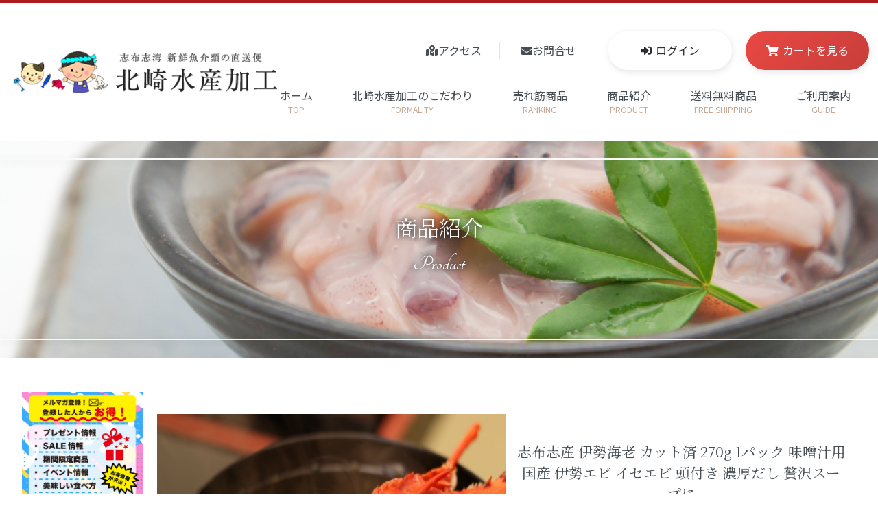

--- FILE ---
content_type: text/html; charset=EUC-JP
request_url: https://kitazakisuisan.com/?pid=176727480
body_size: 19001
content:
<!DOCTYPE html PUBLIC "-//W3C//DTD XHTML 1.0 Transitional//EN" "http://www.w3.org/TR/xhtml1/DTD/xhtml1-transitional.dtd">
<html xmlns:og="http://ogp.me/ns#" xmlns:fb="http://www.facebook.com/2008/fbml" xmlns:mixi="http://mixi-platform.com/ns#" xmlns="http://www.w3.org/1999/xhtml" xml:lang="ja" lang="ja" dir="ltr">
<head>
<meta http-equiv="content-type" content="text/html; charset=euc-jp" />
<meta http-equiv="X-UA-Compatible" content="IE=edge,chrome=1" />
<title>志布志の伊勢海老カット済み北崎水産加工志布志市の塩辛、さつまあげの直送便</title>
<meta name="Keywords" content="伊勢海老,カット済み,志布志,海産物,新鮮, Seafood,グルメ" />
<meta name="Description" content="新鮮な志布志の伊勢海老を便利なカット済みでお届け。絶品の味わいをお楽しみください。" />
<meta name="Author" content="" />
<meta name="Copyright" content="有限会社北崎水産加工" />
<meta http-equiv="content-style-type" content="text/css" />
<meta http-equiv="content-script-type" content="text/javascript" />
<link rel="stylesheet" href="https://kitazakisuisan.com/css/framework/colormekit.css" type="text/css" />
<link rel="stylesheet" href="https://kitazakisuisan.com/css/framework/colormekit-responsive.css" type="text/css" />
<link rel="stylesheet" href="https://img21.shop-pro.jp/PA01463/018/css/16/index.css?cmsp_timestamp=20260121163631" type="text/css" />
<link rel="stylesheet" href="https://img21.shop-pro.jp/PA01463/018/css/16/product.css?cmsp_timestamp=20260121163631" type="text/css" />

<link rel="alternate" type="application/rss+xml" title="rss" href="https://kitazakisuisan.com/?mode=rss" />
<script type="text/javascript" src="//ajax.googleapis.com/ajax/libs/jquery/1.7.2/jquery.min.js" ></script>
<meta property="og:title" content="志布志の伊勢海老カット済み北崎水産加工志布志市の塩辛、さつまあげの直送便" />
<meta property="og:description" content="新鮮な志布志の伊勢海老を便利なカット済みでお届け。絶品の味わいをお楽しみください。" />
<meta property="og:url" content="https://kitazakisuisan.com?pid=176727480" />
<meta property="og:site_name" content="【北崎水産加工】皇帝塩取扱店｜志布志市の塩辛、さつまあげ、スルメの皮などの新鮮魚介類の直送便" />
<meta property="og:image" content="https://img21.shop-pro.jp/PA01463/018/product/176727480.png?cmsp_timestamp=20240716093016"/>
<!-- AdSIST Tool --><!-- Facebook Pixel Code -->
<script nonce="d5efPmNS">
!function(f,b,e,v,n,t,s){if(f.fbq)return;n=f.fbq=function(){n.callMethod?
n.callMethod.apply(n,arguments):n.queue.push(arguments)};if(!f._fbq)f._fbq=n;
n.push=n;n.loaded=!0;n.version='2.0';n.queue=[];t=b.createElement(e);t.async=!0;
t.src=v;s=b.getElementsByTagName(e)[0];s.parentNode.insertBefore(t,s)}(window,
document,'script','https://connect.facebook.net/en_US/fbevents.js');

fbq('init', '895030431966647');
fbq('track', "PageView");</script>
<noscript><img height="1" width="1" style="display:none"
src="https://www.facebook.com/tr?id=895030431966647&ev=PageView&noscript=1"
/></noscript>
<!-- End Facebook Pixel Code -->    <!-- Start Facebook Pixel EventCode AdSIST DYNAMIC -->
    <script type="text/javascript">
        var productID = getParam('pid')
        function getParam(name, url) {
            if (!url) {
                url = window.location.href;
            }
            name = name.replace(/[\[\]]/g, "$&");
            var regex = new RegExp("[?&]" + name + "(=([^&#]*)|&|#|$)");
            results = regex.exec(url);
            if (!results) {
                return null;
            }
            if (!results[2]) {
                return '';
            }
            return decodeURIComponent(results[2].replace(/\+/g, " "));
        }
        fbq('track', 'ViewContent', {
            content_ids: productID,
            content_type: 'product',
        });
    </script>
    <!-- End Facebook Pixel EventCode AdSIST DYNAMIC -->

<!-- Google tag (gtag.js) -->
<script async src="https://www.googletagmanager.com/gtag/js?id=AW-10837609047"></script>
<script>
  window.dataLayer = window.dataLayer || [];
  function gtag(){dataLayer.push(arguments);}
  gtag('js', new Date());

  gtag('config', 'AW-10837609047');
</script>


<!-- Google tag (gtag.js) -->
<script async src="https://www.googletagmanager.com/gtag/js?id=G-1CFSC23TQ0"></script>
<script>
  window.dataLayer = window.dataLayer || [];
  function gtag(){dataLayer.push(arguments);}
  gtag('js', new Date());

  gtag('config', 'G-1CFSC23TQ0');
</script>


<link href="https://use.fontawesome.com/releases/v5.5.0/css/all.css" rel="stylesheet">
<script type="text/javascript" src="https://ajax.googleapis.com/ajax/libs/jquery/1.11.1/jquery.min.js"></script>

<script async src="https://s.yimg.jp/images/listing/tool/cv/ytag.js"></script>
<script>
window.yjDataLayer = window.yjDataLayer || [];
function ytag() { yjDataLayer.push(arguments); }
ytag({"type":"ycl_cookie"});
</script>

<!-- LINE Tag Base Code -->
<!-- Do Not Modify -->
<script>
(function(g,d,o){
  g._ltq=g._ltq||[];g._lt=g._lt||function(){g._ltq.push(arguments)};
  var h=location.protocol==='https:'?'https://d.line-scdn.net':'http://d.line-cdn.net';
  var s=d.createElement('script');s.async=1;
  s.src=o||h+'/n/line_tag/public/release/v1/lt.js';
  var t=d.getElementsByTagName('script')[0];t.parentNode.insertBefore(s,t);
    })(window, document);
_lt('init', {
  customerType: 'lap',
  tagId: '244ffc95-5f07-4cce-b823-0705b345672a'
});
_lt('send', 'pv', ['244ffc95-5f07-4cce-b823-0705b345672a']);
</script>
<noscript>
  <img height="1" width="1" style="display:none"
       src="https://tr.line.me/tag.gif?c_t=lap&t_id=244ffc95-5f07-4cce-b823-0705b345672a&e=pv&noscript=1" />
</noscript>
<!-- End LINE Tag Base Code -->

<!-- AdSIST Tool --><!-- Facebook Pixel Code -->
<script nonce="ytaS8neL">
!function(f,b,e,v,n,t,s){if(f.fbq)return;n=f.fbq=function(){n.callMethod?
n.callMethod.apply(n,arguments):n.queue.push(arguments)};if(!f._fbq)f._fbq=n;
n.push=n;n.loaded=!0;n.version='2.0';n.queue=[];t=b.createElement(e);t.async=!0;
t.src=v;s=b.getElementsByTagName(e)[0];s.parentNode.insertBefore(t,s)}(window,
document,'script','https://connect.facebook.net/en_US/fbevents.js');

fbq('init', '765012584552795');
fbq('track', "PageView");</script>
<noscript><img height="1" width="1" style="display:none"
src="https://www.facebook.com/tr?id=765012584552795&ev=PageView&noscript=1"
/></noscript>
<!-- End Facebook Pixel Code -->    <!-- Start Facebook Pixel EventCode AdSIST DYNAMIC -->
    <script type="text/javascript">
        var productID = getParam('pid')
        function getParam(name, url) {
            if (!url) {
                url = window.location.href;
            }
            name = name.replace(/[\[\]]/g, "$&");
            var regex = new RegExp("[?&]" + name + "(=([^&#]*)|&|#|$)");
            results = regex.exec(url);
            if (!results) {
                return null;
            }
            if (!results[2]) {
                return '';
            }
            return decodeURIComponent(results[2].replace(/\+/g, " "));
        }
        fbq('track', 'ViewContent', {
            content_ids: productID,
            content_type: 'product',
        });
    </script>
    <!-- End Facebook Pixel EventCode AdSIST DYNAMIC -->
<!-- Meta Pixel Code -->
<script>
!function(f,b,e,v,n,t,s)
{if(f.fbq)return;n=f.fbq=function(){n.callMethod?
n.callMethod.apply(n,arguments):n.queue.push(arguments)};
if(!f._fbq)f._fbq=n;n.push=n;n.loaded=!0;n.version='2.0';
n.queue=[];t=b.createElement(e);t.async=!0;
t.src=v;s=b.getElementsByTagName(e)[0];
s.parentNode.insertBefore(t,s)}(window, document,'script',
'https://connect.facebook.net/en_US/fbevents.js');
fbq('init', '1208513573269168');
fbq('track', 'PageView');
</script>
<noscript><img height="1" width="1" style="display:none"
src="https://www.facebook.com/tr?id=1208513573269168&ev=PageView&noscript=1"
/></noscript>
<!-- End Meta Pixel Code -->

<!-- Ptengine Tag -->
<script src="https://js.ptengine.jp/39bu8d6i.js"></script>
<!-- End Ptengine Tag -->

<script>
  if (!yext) {
    window.yCookieOptInQ = window.yCookieOptInQ || [];
    window.yPixelOptInQ = window.yPixelOptInQ || [];
    var yext = {
      'cookie': { 'optIn': function() {
window.yCookieOptInQ.push(arguments); } },
      'pixel': { 'optIn': function() {
window.yPixelOptInQ.push(arguments); } }
}; }
  yext.pixel.optIn(true);
</script>
<script async src="https://knowledgetags.yextapis.com/embed?
key=Ss0c6LKeycuOpl5oYWU1Hk3Cskm_x6A0t6vUVwvl3pVt8zw5J2HEo3SGte
kQY10z&account_id=me&entity_id=1&locale=ja&v=20210504"
type="text/javascript"></script>

<script type="text/javascript">
    (function(c,l,a,r,i,t,y){
        c[a]=c[a]||function(){(c[a].q=c[a].q||[]).push(arguments)};
        t=l.createElement(r);t.async=1;t.src="https://www.clarity.ms/tag/"+i;
        y=l.getElementsByTagName(r)[0];y.parentNode.insertBefore(t,y);
    })(window, document, "clarity", "script", "lubrn9x9dl");
</script>

<!-- Meta Pixel Code -->
<script>
!function(f,b,e,v,n,t,s)
{if(f.fbq)return;n=f.fbq=function(){n.callMethod?
n.callMethod.apply(n,arguments):n.queue.push(arguments)};
if(!f._fbq)f._fbq=n;n.push=n;n.loaded=!0;n.version='2.0';
n.queue=[];t=b.createElement(e);t.async=!0;
t.src=v;s=b.getElementsByTagName(e)[0];
s.parentNode.insertBefore(t,s)}(window, document,'script',
'https://connect.facebook.net/en_US/fbevents.js');
fbq('init', '1682175252574193');
fbq('track', 'PageView');
</script>
<noscript><img height="1" width="1" style="display:none"
src="https://www.facebook.com/tr?id=1682175252574193&ev=PageView&noscript=1"
/></noscript>
<!-- End Meta Pixel Code -->

<!-- YAHOO広告 -->
<script async src="https://s.yimg.jp/images/listing/tool/cv/ytag.js"></script>
<script>
window.yjDataLayer = window.yjDataLayer || [];
function ytag() { yjDataLayer.push(arguments); }
ytag({"type":"ycl_cookie", "config":{"ycl_use_non_cookie_storage":true}});
</script>
<script>
  var Colorme = {"page":"product","shop":{"account_id":"PA01463018","title":"\u3010\u5317\u5d0e\u6c34\u7523\u52a0\u5de5\u3011\u7687\u5e1d\u5869\u53d6\u6271\u5e97\uff5c\u5fd7\u5e03\u5fd7\u5e02\u306e\u5869\u8f9b\u3001\u3055\u3064\u307e\u3042\u3052\u3001\u30b9\u30eb\u30e1\u306e\u76ae\u306a\u3069\u306e\u65b0\u9bae\u9b5a\u4ecb\u985e\u306e\u76f4\u9001\u4fbf"},"basket":{"total_price":0,"items":[]},"customer":{"id":null},"inventory_control":"product","product":{"shop_uid":"PA01463018","id":176727480,"name":"\u5fd7\u5e03\u5fd7\u7523 \u4f0a\u52e2\u6d77\u8001 \u30ab\u30c3\u30c8\u6e08 270g 1\u30d1\u30c3\u30af \u5473\u564c\u6c41\u7528 \u56fd\u7523 \u4f0a\u52e2\u30a8\u30d3 \u30a4\u30bb\u30a8\u30d3 \u982d\u4ed8\u304d \u6fc3\u539a\u3060\u3057 \u8d05\u6ca2\u30b9\u30fc\u30d7\u306b","model_number":"","stock_num":0,"sales_price":2880,"sales_price_including_tax":2880,"variants":[],"category":{"id_big":2949599,"id_small":1},"groups":[{"id":2528317},{"id":3082131}],"members_price":2880,"members_price_including_tax":2880}};

  (function() {
    function insertScriptTags() {
      var scriptTagDetails = [{"src":"https:\/\/colorme-cdn.cart-rcv.jp\/PA01463018\/all-462ec2e02b12e40606ab0d97027fab0b-610.js","integrity":null},{"src":"https:\/\/admin.u-komi.com\/api\/coloru_6668fa546a2e41.94775492\/shop_header.js","integrity":"sha384-oAm+9NSOje3ZuGF\/b\/uafGitXRRnpeVT4RMnJcvyG7YkNvhj2n2tkq\/SLQKLddej"}];
      var entry = document.getElementsByTagName('script')[0];

      scriptTagDetails.forEach(function(tagDetail) {
        var script = document.createElement('script');

        script.type = 'text/javascript';
        script.src = tagDetail.src;
        script.async = true;

        if( tagDetail.integrity ) {
          script.integrity = tagDetail.integrity;
          script.setAttribute('crossorigin', 'anonymous');
        }

        entry.parentNode.insertBefore(script, entry);
      })
    }

    window.addEventListener('load', insertScriptTags, false);
  })();
</script>

<script async src="https://www.googletagmanager.com/gtag/js?id=G-Q4CVGCD5FE"></script>
<script>
  window.dataLayer = window.dataLayer || [];
  function gtag(){dataLayer.push(arguments);}
  gtag('js', new Date());
  
      gtag('config', 'G-Q4CVGCD5FE', (function() {
      var config = {};
      if (Colorme && Colorme.customer && Colorme.customer.id != null) {
        config.user_id = Colorme.customer.id;
      }
      return config;
    })());
  
  </script><script type="text/javascript">
  document.addEventListener("DOMContentLoaded", function() {
    gtag("event", "view_item", {
      currency: "JPY",
      value: Colorme.product.sales_price_including_tax,
      items: [
        {
          item_id: Colorme.product.id,
          item_name: Colorme.product.name
        }
      ]
    });
  });
</script><script async src="https://zen.one/analytics.js"></script>
</head>
<body>
<meta name="colorme-acc-payload" content="?st=1&pt=10029&ut=176727480&at=PA01463018&v=20260126114833&re=&cn=b844ea15d4b433b4328bebf5f4ffd405" width="1" height="1" alt="" /><script>!function(){"use strict";Array.prototype.slice.call(document.getElementsByTagName("script")).filter((function(t){return t.src&&t.src.match(new RegExp("dist/acc-track.js$"))})).forEach((function(t){return document.body.removeChild(t)})),function t(c){var r=arguments.length>1&&void 0!==arguments[1]?arguments[1]:0;if(!(r>=c.length)){var e=document.createElement("script");e.onerror=function(){return t(c,r+1)},e.src="https://"+c[r]+"/dist/acc-track.js?rev=3",document.body.appendChild(e)}}(["acclog001.shop-pro.jp","acclog002.shop-pro.jp"])}();</script><link href="https://fonts.googleapis.com/css?family=Karla:400,700" rel="stylesheet" type="text/css">
<div id="page-wrapper">

	




  <div id="content">
    <div class="sp_head">
		<a class="sp_head_logo" href="https://kitazakisuisan.com/"><img src="https://file003.shop-pro.jp/PA01463/018/img/header_logo.png" alt="志布志湾　新鮮魚介類の直通便　北崎水産加工"></a>
		<button class="hamburger" aria-label="メニュー" aria-controls="nav-menu" aria-expanded="false">
    <span class="hamburger__line"></span>
    <span class="hamburger__line"></span>
    <span class="hamburger__line"></span>
			<p>MENU</p>
  </button>

  <nav id="nav-menu" class="nav" aria-hidden="true">
		<div id="main_cont_search" style="padding: 10px;">
							<form action="https://kitazakisuisan.com/" method="GET" id="search" class="original_item_search_top">
									<input type="hidden" name="mode" value="srh">
									<select name="cid" class="search_select">
											<option value="">カテゴリーを選択</option>
																								<option value="2946267,0">塩辛（しおから）</option>
																								<option value="2946268,0">さつまあげ・魚肉</option>
																								<option value="2946269,0">するめの皮・イカの皮</option>
																								<option value="2949759,0">剣先するめ</option>
																								<option value="2946274,0">佃煮（おふくろさん等）</option>
																								<option value="2946270,0">釜揚げちりめん・しらす</option>
																								<option value="2946271,0">鰻（うなぎ）</option>
																								<option value="2949599,0">伊勢海老・えび</option>
																								<option value="2946276,0">蟹（カニ）</option>
																								<option value="2946272,0">干物（ひもの）</option>
																								<option value="2946273,0">鮭（サケ）・サーモン</option>
																								<option value="2946275,0">雲丹（うに）・牡蠣（カキ）</option>
																								<option value="2946277,0">貝類（サザエ等）</option>
																								<option value="2946278,0">魚卵（数の子等）</option>
																								<option value="2946279,0">鮪（マグロ）</option>
																								<option value="2946280,0">肉・肉加工品</option>
																								<option value="2946281,0">キビナゴ・蛸（タコ）</option>
																								<option value="2946282,0">鯖（サバ）鮃（ヒラメ）</option>
																								<option value="2946283,0">その他魚</option>
																								<option value="2946284,0">海藻類（ワカメ・コンブ等）</option>
																								<option value="2946289,0">鹿児島特産品（あくまき等）</option>
																								<option value="2949753,0">志布志特産品（ゆべし・国産はちみつ）</option>
																								<option value="2946292,0">かつお節・腹皮・かつお塩辛</option>
																								<option value="2949600,0">鱧（ハモ）</option>
																								<option value="2949751,0">飛び魚（焼きあご・あごだし）</option>
																								<option value="2949752,0">スープ・みそ汁</option>
																								<option value="2949754,0">麦味噌漬け・お漬物</option>
																								<option value="2949755,0">さきいか・いか加工品</option>
																								<option value="2949756,0">おつまみ・珍味</option>
																								<option value="2949757,0">いりこ・煮干し</option>
																								<option value="2949758,0">皇帝塩</option>
																				</select>
									<input type="text" name="keyword" placeholder="キーワードを入力" class="search_keyword">
									<input type="submit" value="検索" class="search_button">
							</form>
						</div>
    <ul class="nav__list">
      <li class="nav__item"><a href="https://kitazakisuisan.com/cart/proxy/basket?shop_id=PA01463018&shop_domain=kitazakisuisan.com">カートを見る</a></li>
      <li class="nav__item"><a href="https://kitazakisuisan.com/">ホーム</a></li>
      <li class="nav__item"><a href="/?mode=f1">北崎水産加工のこだわり</a></li>
      <li class="nav__item"><a href="/?mode=f5">売れ筋商品</a></li>
      <li class="nav__item"><a href="/?mode=srh&amp;cid=&amp;keyword=">商品紹介</a></li>
			<li class="nav__item"><a href="/?mode=f14">送料無料商品</a></li>
      <li class="nav__item"><a href="/?mode=f8">お気に入り商品</a></li>
      <li class="nav__item"><a href="https://kitazakisuisan.com/?mode=sk">ご利用案内</a></li>
      <li class="nav__item"><a href="/?mode=f9">よくある質問 Q&A</a></li>
      <li class="nav__item"><a href="/?mode=f2">会社案内</a></li>
      <li class="nav__item"><a href="https://kitazaki-suisan.shop-pro.jp/customer/inquiries/new">お問合せ</a></li>
      <li class="nav__item"><a href="/?mode=f3">アクセス</a></li>
                        <li class="nav__item"><a href="https://kitazakisuisan.com/customer/signup/new">会員登録</a></li>	
          <li class="nav__item"><a href="https://kitazakisuisan.com/?mode=login&shop_back_url=https%3A%2F%2Fkitazakisuisan.com%2F">ログイン</a></li>
                  </ul>
  </nav>
		</div>
    
    <header id="top_hed">

      <h1 id="logo"><a href="https://kitazakisuisan.com/"><img src="https://file003.shop-pro.jp/PA01463/018/img/header_logo.png" alt="志布志湾　新鮮魚介類の直通便　北崎水産加工"></a></h1>

      <nav id="g_nav"　>
        <ul class="clearfix">
          <li><a href="/?mode=f3">アクセス</a></li>
          <li><a href="https://kitazaki-suisan.shop-pro.jp/customer/inquiries/new">お問合せ</a></li>
                                    <li><a href="https://kitazakisuisan.com/?mode=login&shop_back_url=https%3A%2F%2Fkitazakisuisan.com%2F">ログイン</a></li>
                                <li><a href="https://kitazakisuisan.com/cart/proxy/basket?shop_id=PA01463018&shop_domain=kitazakisuisan.com">カートを見る</a></li>
        </ul>
        <ul class="clearfix">
          <li><a href="https://kitazakisuisan.com/">ホーム<br><span>TOP</span></a></li>
          <li><a href="/?mode=f1">北崎水産加工のこだわり<br><span>FORMALITY</span></a></li>
					 <li><a href="/?mode=f5">売れ筋商品<br><span>RANKING</span></a></li>
          <li><a href="/?mode=srh&amp;cid=&amp;keyword=">商品紹介<br><span>PRODUCT</span></a></li>
					<li><a href="/?mode=f14">送料無料商品<br><span>FREE SHIPPING</span></a></li>
          <li><a href="https://kitazakisuisan.com/?mode=sk">ご利用案内<br><span>GUIDE</span></a></li>
        </ul>
      </nav>
			
			
			
			
			

<script>
(function(g,d,o){
  g._ltq=g._ltq||[];g._lt=g._lt||function(){g._ltq.push(arguments)};
  var h=location.protocol==='https:'?'https://d.line-scdn.net':'http://d.line-cdn.net';
  var s=d.createElement('script');s.async=1;
  s.src=o||h+'/n/line_tag/public/release/v1/lt.js';
  var t=d.getElementsByTagName('script')[0];t.parentNode.insertBefore(s,t);
    })(window, document);
_lt('init', {
  customerType: 'lap',
  tagId: '244ffc95-5f07-4cce-b823-0705b345672a'
});
_lt('send', 'pv', ['244ffc95-5f07-4cce-b823-0705b345672a']);
</script>
<noscript>
  <img height="1" width="1" style="display:none"
       src="https://tr.line.me/tag.gif?c_t=lap&t_id=244ffc95-5f07-4cce-b823-0705b345672a&e=pv&noscript=1" />
</noscript>


    </header>
    

		

<link rel="stylesheet" href="https://cdn.jsdelivr.net/npm/slick-carousel@1.8.1/slick/slick-theme.min.css">
<link rel="stylesheet" href="https://cdn.jsdelivr.net/npm/slick-carousel@1.8.1/slick/slick.min.css">


<script src="https://cdn.jsdelivr.net/npm/slick-carousel@1.8.1/slick/slick.min.js"></script>
		

<link rel="stylesheet" href="https://file003.shop-pro.jp/PA01463/018/css/swiper.min.css">		
		
<script src="https://file003.shop-pro.jp/PA01463/018/js/swiper.min.js"></script>			
		
		
		
<script type="text/javascript">
//<![CDATA[
$(function() {
     
if (window.matchMedia('(max-width: 480px)').matches) {
	$('.cat_slider').slick({
		infinite: true,
		slidesToShow: 5,
		slidesToScroll: 3,
		focusOnSelect: true,
     });
}

});
//]]>
</script>


		
		<div class="header_cat">

    </div>

		

    
    <div id="main" class="clearfix">

			

      
            <div id="page_visual">
        <div>
          <h1>商品紹介<br><span>Product</span></h1>
        </div>
      </div>
      
      

      <article id="main_cont">

        <div id="main_box">
          
<link rel="stylesheet" href="https://cdn.jsdelivr.net/npm/slick-carousel@1.8.1/slick/slick-theme.min.css">
<link rel="stylesheet" href="https://cdn.jsdelivr.net/npm/slick-carousel@1.8.1/slick/slick.min.css">


<div id="page_cont">
  <div id="product">
		          <form name="product_form" method="post" action="https://kitazakisuisan.com/cart/proxy/basket/items/add">

<div class="p-flexbox">
  <div class="p-detail-left">
   <div class="slider">
     <div>
                         <img src="https://img21.shop-pro.jp/PA01463/018/product/176727480.png?cmsp_timestamp=20240716093016" class="mainImage" />
            		 
		 </div>

     
		                                          <div>
                  <img src="https://img21.shop-pro.jp/PA01463/018/product/176727480_o1.jpg?cmsp_timestamp=20240716093016" class="thumb" />
                </div>
                                                              <div>
                  <img src="https://img21.shop-pro.jp/PA01463/018/product/176727480_o2.jpg?cmsp_timestamp=20240716093016" class="thumb" />
                </div>
                                                              <div>
                  <img src="https://img21.shop-pro.jp/PA01463/018/product/176727480_o3.jpg?cmsp_timestamp=20240716093016" class="thumb" />
                </div>
                                                              <div>
                  <img src="https://img21.shop-pro.jp/PA01463/018/product/176727480_o4.jpg?cmsp_timestamp=20240716093016" class="thumb" />
                </div>
                                                              <div>
                  <img src="https://img21.shop-pro.jp/PA01463/018/product/176727480_o5.jpg?cmsp_timestamp=20240716093016" class="thumb" />
                </div>
                                                              <div>
                  <img src="https://img21.shop-pro.jp/PA01463/018/product/176727480_o6.jpg?cmsp_timestamp=20240716093016" class="thumb" />
                </div>
                                                              <div>
                  <img src="https://img21.shop-pro.jp/PA01463/018/product/176727480_o7.jpg?cmsp_timestamp=20240716093016" class="thumb" />
                </div>
                                                              <div>
                  <img src="https://img21.shop-pro.jp/PA01463/018/product/176727480_o8.jpg?cmsp_timestamp=20240701144723" class="thumb" />
                </div>
                                                                                                                                                                                                                                                                                                                                                                                                                                                                                                                                                                                                                                                                                                                                                                                                                                                                                                                                                                                                                                                                                                                                                                                                                                                                                                               </div>
  </div>
  <div class="p-detail-right">
  <h2 class="ttl">
    志布志産 伊勢海老 カット済 270g 1パック 味噌汁用 国産 伊勢エビ イセエビ 頭付き 濃厚だし 贅沢スープに
  </h2>
  <p class="txt">志布志湾の宝、高級な伊勢海老を自宅で食べられる。カット済で簡単に伊勢海老みそしるができます</p>
  <a href="/?mode=f13" class="p-gift">ギフトサービス対応>></a>
    <div class="price_disp">
      <div class="selling-price">
								         販売価格　<span>2,880円(税込)</span>
       			</div>
			<div class="review-summary-container" data-pid="176727480" data-gname="176727480" data-group="true" data-action="summary"></div>
    </div>
		
        <div class="product-order">
          

                    
          <div class="row product-order-input">
                                      <div class="col col-lg-3">
                                  <button class="btn btn-01 btn-lg btn-block google-font" type="button" disabled="disabled">sold out</button>
                              </div>
                        <p class="stock_error"></p>
          </div>
					<div class="product__fav-item">
  　　　　　　　　　　<button type="button" class="favorite-button"  data-favorite-button-selector="DOMSelector" data-product-id="176727480" data-added-class="fav-items">
							お気に入りに追加
    　　　　　　　<svg role="img" aria-hidden="true"><use xlink:href="#heart"></use></svg>
  　　　　　　　　　</button>
　　　　　　　　　　</div>
					<a class="souryounituite" href="https://kitazakisuisan.com/?mode=sk#soryo">送料について</a>
					
					<div class="ketlusaiimg">
					<img src="https://file003.shop-pro.jp/PA01463/018/img/keltusai05.png">
					</div>
					
					</div>
					  
        </div>
		
  </div>

		
<script src="https://code.jquery.com/jquery-3.3.1.js"></script>

<script src="https://cdn.jsdelivr.net/npm/slick-carousel@1.8.1/slick/slick.min.js"></script>
<style type="text/css" media="screen">

.p-flexbox{
  display: flex;
}

.p-detail-left,p-detail-right{
  width: 50%;
}
.p-detail-right{
  padding: 0 15px;
}
.p-detail-right .ttl{
  font-size: 17px;
}
.p-detail-right .txt{
  color: #999;
  font-size: 12px;
}
.p-detail-right a.p-gift{
    color: #4caf50;
    display: flex;
    justify-content: flex-end;
    align-items: center;
}

.price_disp {
    text-align: right;
}
.p-detail-right .selling-price span {
    font-size: 20px;
}

.p-slider{
  display: block;
  height: 300px;
  width: 100%;
  overflow: hidden;
}


.p-detail-left .slick-list img {
  display: block;
  width: auto;
	height: 450px;
}
.p-thumbnail .slick-track {
  transform: unset !important;
}
.slick-dots li{
  opacity: 0.9;
}
.slick-dots li.slick-active {
  opacity: 1;
	border: solid 1px #aaa;
}

/*-----------height調整----------*/
.slick-slide{ height:auto!important; }

/*-----------矢印表示----------*/
.slick-next{
  top:470px;
  right: 5%;
 }

.slick-prev{
  top: 470px;
  left: 80%;
}
.slick-arrow{ z-index:2!important; }

.slick-dots li {
    position: relative;
    display: inline-table;
    width: 14%;
    height: 1;
    margin-bottom: 10px;
}

.slick-dots {
    position: relative;
    display: block;
    width: 100%;
    margin-top: 30px;
}

.slick-next:before, .slick-prev:before {
    font-family: slick;
    font-size: 40px;
    line-height: 1;
    opacity: .75;
    color: red;
    -webkit-font-smoothing: antialiased;
    -moz-osx-font-smoothing: grayscale;
}
	
	.ketlusaiimg img{
		padding: 5px;
		height: 60px;
		padding-top: 15px;
	}
	
	.ketlusaiimg{
		display: block;
    text-align: right;
	}
	
@media (max-width: 768px) {

	.p-flexbox{
  display:block;
}

.p-detail-left,p-detail-right{
  width: 100%;
}


.cat_slider .slick-arrow{
  display: none !important;
	position: initial;
}
	


.slick-dots li {
    width: 20%;
}
	
.p-detail-left .slick-list img {
	height: 300px;
}
	
.slick-next{
  top:320px;
 }

.slick-prev{
  top: 320px;
	left: 75%;
}

	}

</style>

		
		
		
		

					   <div class="review-container" data-pid="176727480" data-gname="176727480" data-action="widget"></div>



                  <div class="product-order-exp clearfix">
            <p><img src="https://img21.shop-pro.jp/PA01463/018/etc_base64/pKSku6SopNOkq6TDpMikuaTfMw.jpg?cmsp_timestamp=20240716090857" alt="">
<img src="https://img21.shop-pro.jp/PA01463/018/etc_base64/pKSku6SopNOkq6TDpMikuaTfMg.jpg?cmsp_timestamp=20240716090914" alt="">
<img src="https://img21.shop-pro.jp/PA01463/018/etc_base64/pKSku6SopNOkq6TDpMikuaTfMQ.jpg?cmsp_timestamp=20240716090937" alt="">
<img src="https://img21.shop-pro.jp/PA01463/018/etc_base64/pKSku6SopNOkq6TDpMikuaTfNw.jpg?cmsp_timestamp=20240716090948" alt="">
<img src="https://img21.shop-pro.jp/PA01463/018/etc_base64/pKSku6SopNOkq6TDpMikuaTfOA.jpg?cmsp_timestamp=20240716091025" alt="">


<p>志布志湾で獲れる <span style="color:#FF0000; font-size:1.2em;"><strong>新鮮な伊勢海老</strong></span> を、生のまま <span style="color:#FF0000; font-size:1.2em;"><strong>食べやすくカットした</strong></span> 便利な商品です(*´ω｀*)</p>

<p><span style="color:#FF0000; font-size:1.2em;"><strong>伊勢海老の お味噌汁</strong></span> をすぐに作ることができるので、忙しい日常でも手軽に楽しむことができます。</p>

<ul>
  <li>お鍋やお味噌汁に入れれば、<span style="font-size:1.1em;"><strong>濃厚な旨み</strong></span>が口いっぱいに広がります。</li>
  <li><span style="color:#FF0000; font-size:1.1em;"><strong>カットしているので、さばく手間なく</strong></span>、お召し上がりいただけます。</li>

</p><table><tbody><tr><th>原産地</th><td>鹿児島県志布志市</td></tr><tr><th>原材料</th><td><ul><li>伊勢海老（志布志湾）</td></tr><tr><th>アレルギー物質</th><td><ul><li>えび</td></tr><tr><th>内容量</th><td><ul><li>1パック（270g~280g）</tr><tr><th>賞費期限</th><td>解凍後は冷蔵4日、長期保存は冷凍で</td></tr><tr><th>保存方法</th><td>冷凍</td></tr><tr><th>お召し上がり方</th><td>お味噌汁を作りお召し上がりになるか、お鍋に入れてご賞味ください</td></tr><tr><th>栄養成分</th><td></li><li>（100g当たり）熱量：86kcal／タンパク質：20.9g／脂質：0.4g／炭水化物：0g／食塩相当量：0.9g。</td></tr></tbody></table>
          </div>
                



<center><strong>LINE登録で今すぐ使える<span style="color:#FF0000">5%オフクーポン</span>をプレゼント中</strong><br>
<span style="font-size:small;">※1000円以上ご購入の場合に限ります</span><br>
<br>
<a href="https://ja7ohg4x.autosns.app/line"><img src="https://scdn.line-apps.com/n/line_add_friends/btn/ja.png" alt="友だち追加" height="36" border="0"></a>
	<br><br></center>

				<p class="note tx_ac">小分け用の当社オリジナル袋（ビニール）が必要な方は備考欄から枚数をご記入ください（必要な方だけ注文数に応じて差し上げます）
									</p>
        <div class="product-info-lst container-section">
          <ul class="unstyled">
                        <li><a href="https://kitazakisuisan.com/?mode=sk#info">特定商取引法に基づく表記（返品等）</a></li>
            <li class="social-share">
                            
            </li>
          </ul>
        </div>
        <table class="table product-order-spec">
                                          <tr>
              <th>在庫状況</th>
              <td>ごめんなさい。売切れ中です。 </td>
            </tr>
                  </table>

                  
          <div class="together-block">
            <h2>あなたにおすすめの商品</h2>
            <ul class="prd-lst row unstyled">
                              <li class="prd-lst-unit col-md-6 col-lg-4 col">
                  <a href="?pid=163229583" class="prd_lst_link">
                                          <img src="https://img21.shop-pro.jp/PA01463/018/product/163229583_th.png?cmsp_timestamp=20241228140846" class="prd-lst-img" alt="活造りいか塩辛 袋入り 330g 内臓抜き 国産 志布志湾産 イカの塩辛 活き造り 鹿児島 ご飯のお供 おつまみ" />
                                      </a>
                  <span class="prd-lst-name prd-lst-span">
                    <a href="?pid=163229583">活造りいか塩辛 袋入り 330g 内臓抜き 国産 志布志湾産 イカの塩辛 活き造り 鹿児島 ご飯のお供 おつまみ</a>
                  </span>
                </li>
                              <li class="prd-lst-unit col-md-6 col-lg-4 col">
                  <a href="?pid=163522772" class="prd_lst_link">
                                          <img src="https://img21.shop-pro.jp/PA01463/018/product/163522772_th.png?cmsp_timestamp=20241216092749" class="prd-lst-img" alt="本造り塩辛 280g 袋入り 木樽熟成の本格派 濃厚コク旨 イカ おつまみ ご飯のお供に 内臓入り" />
                                      </a>
                  <span class="prd-lst-name prd-lst-span">
                    <a href="?pid=163522772">本造り塩辛 280g 袋入り 木樽熟成の本格派 濃厚コク旨 イカ おつまみ ご飯のお供に 内臓入り</a>
                  </span>
                </li>
                              <li class="prd-lst-unit col-md-6 col-lg-4 col">
                  <a href="?pid=163575935" class="prd_lst_link">
                                          <img src="https://img21.shop-pro.jp/PA01463/018/product/163575935_th.jpg?cmsp_timestamp=20231127144230" class="prd-lst-img" alt="【志布志限定】ちりめん塩辛 70g 産地でしか味わえない貴重な珍味 鹿児島 志布志産しらす使用 無添加 生シラス チリメン" />
                                      </a>
                  <span class="prd-lst-name prd-lst-span">
                    <a href="?pid=163575935">【志布志限定】ちりめん塩辛 70g 産地でしか味わえない貴重な珍味 鹿児島 志布志産しらす使用 無添加 生シラス チリメン</a>
                  </span>
                </li>
                          </ul>
          </div>
          
        
        <input type="hidden" name="user_hash" value="9a82be5b09b182f1af6f3a61083aff80"><input type="hidden" name="members_hash" value="9a82be5b09b182f1af6f3a61083aff80"><input type="hidden" name="shop_id" value="PA01463018"><input type="hidden" name="product_id" value="176727480"><input type="hidden" name="members_id" value=""><input type="hidden" name="back_url" value="https://kitazakisuisan.com/?pid=176727480"><input type="hidden" name="reference_token" value="455bd9d8029747fd92b71af73cce3376"><input type="hidden" name="shop_domain" value="kitazakisuisan.com">
      </form>
      </div>

  	
	
		<hr>
	
	
	
	<div class="bought-together"></div>
	
		
</div>

<script type="text/javascript">
  $(function () {
    $('.product-init-num').change(function(){
      var txt  = $(this).val();
      var han = txt.replace(/[Ａ-Ｚａ-ｚ０-９]/g,function(s){return String.fromCharCode(s.charCodeAt(0)-0xFEE0)});
      $(this).val(han);
    });

    $('img.thumb').click(function(){
      $(this).parent().siblings().removeClass('thumb-active');
      var selectedSrc = $(this).attr('src');
      $('img.mainImage').stop().fadeOut(200,
        function(){
          $('img.mainImage').attr('src', selectedSrc);
          $('img.mainImage').fadeIn(200);
        }
      );
      $(this).parent().addClass('thumb-active');
    });
  });
	
	
$('.slider').slick({
  dots:true,
  customPaging: function(slick,index) {
    // スライダーのインデックス番号に対応した画像のsrcを取得
    let targetImage = slick.$slides.eq(index).find('img').attr('src');
    // slick-dots > li　の中に上記で取得した画像を設定
    return '<img src=" ' + targetImage + ' "/>';
  }
});
	
//pcのカートに入れる
$(function() {
if (window.matchMedia('(min-width: 768px)').matches) {
var pcaddcar = $('.pcaddcart');    
pcaddcar.hide();
//スクロールが100に達したらボタン表示
$(window).scroll(function () {
if ($(this).scrollTop() > 300) {
//ボタンの表示方法
pcaddcar.fadeIn();
} else {
//ボタンの非表示方法
pcaddcar.fadeOut();
}
});
}
	
});

</script>        </div>


        
        <div id="side">
					<div class="side-b01">
						<a href="https://kitazaki-suisan.shop-pro.jp/customer/newsletter/subscriptions/new"><img src="https://file003.shop-pro.jp/PA01463/018/img/mailmagazin-b.jpg" alt="" ></a>
					</div>
					
					<div id="side_search">
            <h2>商品検索<br><span>SEARCH</span></h2>
						<form action="https://kitazakisuisan.com/" method="GET" id="search" class="original_item_search_side">
								<input type="hidden" name="mode" value="srh">
								<select name="cid" class="search_select">
										<option value="">カテゴリーを選択</option>
																						<option value="2946267,0">塩辛（しおから）</option>
																						<option value="2946268,0">さつまあげ・魚肉</option>
																						<option value="2946269,0">するめの皮・イカの皮</option>
																						<option value="2949759,0">剣先するめ</option>
																						<option value="2946274,0">佃煮（おふくろさん等）</option>
																						<option value="2946270,0">釜揚げちりめん・しらす</option>
																						<option value="2946271,0">鰻（うなぎ）</option>
																						<option value="2949599,0">伊勢海老・えび</option>
																						<option value="2946276,0">蟹（カニ）</option>
																						<option value="2946272,0">干物（ひもの）</option>
																						<option value="2946273,0">鮭（サケ）・サーモン</option>
																						<option value="2946275,0">雲丹（うに）・牡蠣（カキ）</option>
																						<option value="2946277,0">貝類（サザエ等）</option>
																						<option value="2946278,0">魚卵（数の子等）</option>
																						<option value="2946279,0">鮪（マグロ）</option>
																						<option value="2946280,0">肉・肉加工品</option>
																						<option value="2946281,0">キビナゴ・蛸（タコ）</option>
																						<option value="2946282,0">鯖（サバ）鮃（ヒラメ）</option>
																						<option value="2946283,0">その他魚</option>
																						<option value="2946284,0">海藻類（ワカメ・コンブ等）</option>
																						<option value="2946289,0">鹿児島特産品（あくまき等）</option>
																						<option value="2949753,0">志布志特産品（ゆべし・国産はちみつ）</option>
																						<option value="2946292,0">かつお節・腹皮・かつお塩辛</option>
																						<option value="2949600,0">鱧（ハモ）</option>
																						<option value="2949751,0">飛び魚（焼きあご・あごだし）</option>
																						<option value="2949752,0">スープ・みそ汁</option>
																						<option value="2949754,0">麦味噌漬け・お漬物</option>
																						<option value="2949755,0">さきいか・いか加工品</option>
																						<option value="2949756,0">おつまみ・珍味</option>
																						<option value="2949757,0">いりこ・煮干し</option>
																						<option value="2949758,0">皇帝塩</option>
																		</select>
								<input type="text" name="keyword" placeholder="キーワードを入力" class="search_keyword">
								<input type="submit" value="検索" class="search_button">
						</form>
						<p class="hotwordtitle">よく検索されているワード</p>
						<div class="hotword">
						    <a href="https://kitazakisuisan.com/?mode=srh&cid=&keyword=%A4%B9%A4%EB%A4%E1%A4%CE%C8%E9">するめの皮</a>
						    <a href="https://kitazakisuisan.com/?mode=srh&cid=&keyword=%A4%B5%A4%C4%A4%DE%A4%A2%A4%B2">さつまあげ</a>
						    <a href="https://kitazakisuisan.com/?mode=srh&cid=&keyword=%B1%F6%BF%C9">塩辛</a>
						    <a href="https://kitazakisuisan.com/?mode=srh&cid=&keyword=%B9%C4%C4%EB%B1%F6">皇帝塩</a>		
							  <a href="https://kitazakisuisan.com/?mode=srh&cid=&keyword=%A4%AA%A4%D5%A4%AF%A4%ED%A4%B5%A4%F3">おふくろさん</a>	
							  <a href="https://kitazakisuisan.com/?mode=srh&cid=&keyword=%A4%E6%A4%D9%A4%B7">ゆべし</a>	
						</div>
					</div>
					<div class="sidetogift">
						<a href="/?mode=f13">ギフトサービス</a>
					</div>
					<div class="sidetofavarit">
						<a href="/?mode=f8">お気に入り一覧<svg role="img" aria-hidden="true"><use xlink:href="#heart"></use></svg></a>
					</div>
					
          <div id="side_product" class="pc_parts">
            <h2>商品カテゴリー<br><span>PRODUCT</span></h2>		
						<!--<ul>
                            <li><a href="https://kitazakisuisan.com/?mode=cate&cbid=2946267&csid=0&sort=n">塩辛（しおから）</a></li>
                            <li><a href="https://kitazakisuisan.com/?mode=cate&cbid=2946268&csid=0&sort=n">さつまあげ・魚肉</a></li>
                            <li><a href="https://kitazakisuisan.com/?mode=cate&cbid=2946269&csid=0&sort=n">するめの皮・イカの皮</a></li>
                            <li><a href="https://kitazakisuisan.com/?mode=cate&cbid=2949759&csid=0&sort=n">剣先するめ</a></li>
                            <li><a href="https://kitazakisuisan.com/?mode=cate&cbid=2946274&csid=0&sort=n">佃煮（おふくろさん等）</a></li>
                            <li><a href="https://kitazakisuisan.com/?mode=cate&cbid=2946270&csid=0&sort=n">釜揚げちりめん・しらす</a></li>
                            <li><a href="https://kitazakisuisan.com/?mode=cate&cbid=2946271&csid=0&sort=n">鰻（うなぎ）</a></li>
                            <li><a href="https://kitazakisuisan.com/?mode=cate&cbid=2949599&csid=0&sort=n">伊勢海老・えび</a></li>
                            <li><a href="https://kitazakisuisan.com/?mode=cate&cbid=2946276&csid=0&sort=n">蟹（カニ）</a></li>
                            <li><a href="https://kitazakisuisan.com/?mode=cate&cbid=2946272&csid=0&sort=n">干物（ひもの）</a></li>
                            <li><a href="https://kitazakisuisan.com/?mode=cate&cbid=2946273&csid=0&sort=n">鮭（サケ）・サーモン</a></li>
                            <li><a href="https://kitazakisuisan.com/?mode=cate&cbid=2946275&csid=0&sort=n">雲丹（うに）・牡蠣（カキ）</a></li>
                            <li><a href="https://kitazakisuisan.com/?mode=cate&cbid=2946277&csid=0&sort=n">貝類（サザエ等）</a></li>
                            <li><a href="https://kitazakisuisan.com/?mode=cate&cbid=2946278&csid=0&sort=n">魚卵（数の子等）</a></li>
                            <li><a href="https://kitazakisuisan.com/?mode=cate&cbid=2946279&csid=0&sort=n">鮪（マグロ）</a></li>
                            <li><a href="https://kitazakisuisan.com/?mode=cate&cbid=2946280&csid=0&sort=n">肉・肉加工品</a></li>
                            <li><a href="https://kitazakisuisan.com/?mode=cate&cbid=2946281&csid=0&sort=n">キビナゴ・蛸（タコ）</a></li>
                            <li><a href="https://kitazakisuisan.com/?mode=cate&cbid=2946282&csid=0&sort=n">鯖（サバ）鮃（ヒラメ）</a></li>
                            <li><a href="https://kitazakisuisan.com/?mode=cate&cbid=2946283&csid=0&sort=n">その他魚</a></li>
                            <li><a href="https://kitazakisuisan.com/?mode=cate&cbid=2946284&csid=0&sort=n">海藻類（ワカメ・コンブ等）</a></li>
                            <li><a href="https://kitazakisuisan.com/?mode=cate&cbid=2946289&csid=0&sort=n">鹿児島特産品（あくまき等）</a></li>
                            <li><a href="https://kitazakisuisan.com/?mode=cate&cbid=2949753&csid=0&sort=n">志布志特産品（ゆべし・国産はちみつ）</a></li>
                            <li><a href="https://kitazakisuisan.com/?mode=cate&cbid=2946292&csid=0&sort=n">かつお節・腹皮・かつお塩辛</a></li>
                            <li><a href="https://kitazakisuisan.com/?mode=cate&cbid=2949600&csid=0&sort=n">鱧（ハモ）</a></li>
                            <li><a href="https://kitazakisuisan.com/?mode=cate&cbid=2949751&csid=0&sort=n">飛び魚（焼きあご・あごだし）</a></li>
                            <li><a href="https://kitazakisuisan.com/?mode=cate&cbid=2949752&csid=0&sort=n">スープ・みそ汁</a></li>
                            <li><a href="https://kitazakisuisan.com/?mode=cate&cbid=2949754&csid=0&sort=n">麦味噌漬け・お漬物</a></li>
                            <li><a href="https://kitazakisuisan.com/?mode=cate&cbid=2949755&csid=0&sort=n">さきいか・いか加工品</a></li>
                            <li><a href="https://kitazakisuisan.com/?mode=cate&cbid=2949756&csid=0&sort=n">おつまみ・珍味</a></li>
                            <li><a href="https://kitazakisuisan.com/?mode=cate&cbid=2949757&csid=0&sort=n">いりこ・煮干し</a></li>
                            <li><a href="https://kitazakisuisan.com/?mode=cate&cbid=2949758&csid=0&sort=n">皇帝塩</a></li>
                          </ul>-->
				
			
<style>
	 .accordionLeft ul {
  display: none; /* 初期状態で非表示 */
  /*padding-left: 20px;*/
}
.accordionLeft .active ul {
  display: block; /* アクティブ状態で表示 */
}
.accordionLeft .big_category a {
    display: inline-block;
    width: 100%;
    padding: 0.5em 5%;
    background: #f3f3f3;
    margin-bottom: 10px;
    -webkit-border-radius: 5px;
    -moz-border-radius: 5px;
    -o-border-radius: 5px;
    -ms-border-radius: 5px;
    border-radius: 5px;
    position: relative;
    background: #9a2a14;
    color:#fff;
}
	.accordionLeft .big_category a:before{
		font-family: "Font Awesome 5 Free";
    font-weight: 600;
    content: "\f054";
    position: absolute;
    top: 50%;
    -webkit-transform: translateY(-50%);
    -ms-transform: translateY(-50%);
    transform: translateY(-50%);
    right: 0.5em;
    font-size: 75%;
	}
	.accordionLeft p {
    margin-bottom: 0;
}
						</style>
<script>
$(document).ready(function() {
  $('.big_category a').click(function(e) {
    e.preventDefault(); // リンクのデフォルト動作（ページ遷移）をキャンセル

    var parent = $(this).parent('p'); // <p class="big_category">の親要素を取得
    var ulElement = parent.next('ul'); // 次の<ul>（小カテゴリ）を取得

    // <ul>が存在する場合
    if (ulElement.length > 0) {
      parent.toggleClass('active'); // アコーディオンを開閉
      // 他の大カテゴリが開いていたら閉じる
      $('.big_category').not(parent).removeClass('active');
      $('.big_category').not(parent).next('ul').slideUp(); // 他の<big_category>に対応する<small_category>を閉じる
      ulElement.stop(true, true).slideToggle(); // クリックした<big_category>の小カテゴリを開く
    } else {
      // <ul>が無い場合はリンクに遷移
      window.location.href = $(this).attr('href');
    }
  });
});
</script>					
						
<div class="accordionLeft">

  <p class="big_category"><a href="https://kitazakisuisan.com/?mode=cate&cbid=2946267&csid=0&sort=n">塩辛（しおから）</a></p>
  <ul>
  <li class="small_category"><a href="https://kitazakisuisan.com/?mode=cate&cbid=2946267&csid=0&sort=n">すべての商品</a></li>
        <li class="small_category"><a href="https://kitazakisuisan.com/?mode=cate&cbid=2946267&csid=6&sort=n">塩辛セット</a></li>
        <li class="small_category"><a href="https://kitazakisuisan.com/?mode=cate&cbid=2946267&csid=1&sort=n">活き造り（内臓抜き）</a></li>
        <li class="small_category"><a href="https://kitazakisuisan.com/?mode=cate&cbid=2946267&csid=2&sort=n">本造り</a></li>
        <li class="small_category"><a href="https://kitazakisuisan.com/?mode=cate&cbid=2946267&csid=3&sort=n">ゆず入り</a></li>
        <li class="small_category"><a href="https://kitazakisuisan.com/?mode=cate&cbid=2946267&csid=4&sort=n">白造り（粒ウニ入り）</a></li>
        <li class="small_category"><a href="https://kitazakisuisan.com/?mode=cate&cbid=2946267&csid=5&sort=n">その他塩辛製品</a></li>
    </ul>
  <p class="big_category"><a href="https://kitazakisuisan.com/?mode=cate&cbid=2946268&csid=0&sort=n">さつまあげ・魚肉</a></p>
  <ul>
  <li class="small_category"><a href="https://kitazakisuisan.com/?mode=cate&cbid=2946268&csid=0&sort=n">すべての商品</a></li>
        <li class="small_category"><a href="https://kitazakisuisan.com/?mode=cate&cbid=2946268&csid=1&sort=n">さつまあげ</a></li>
        <li class="small_category"><a href="https://kitazakisuisan.com/?mode=cate&cbid=2946268&csid=2&sort=n">さつまあげ（真空パック）</a></li>
        <li class="small_category"><a href="https://kitazakisuisan.com/?mode=cate&cbid=2946268&csid=3&sort=n">魚肉製品</a></li>
    </ul>
  <p class="big_category"><a href="https://kitazakisuisan.com/?mode=cate&cbid=2946269&csid=0&sort=n">するめの皮・イカの皮</a></p>
  <ul>
  <li class="small_category"><a href="https://kitazakisuisan.com/?mode=cate&cbid=2946269&csid=0&sort=n">すべての商品</a></li>
    </ul>
  <p class="big_category"><a href="https://kitazakisuisan.com/?mode=cate&cbid=2949759&csid=0&sort=n">剣先するめ</a></p>
  <ul>
  <li class="small_category"><a href="https://kitazakisuisan.com/?mode=cate&cbid=2949759&csid=0&sort=n">すべての商品</a></li>
        <li class="small_category"><a href="https://kitazakisuisan.com/?mode=cate&cbid=2949759&csid=1&sort=n">剣先するめ</a></li>
        <li class="small_category"><a href="https://kitazakisuisan.com/?mode=cate&cbid=2949759&csid=2&sort=n">やき剣先するめ</a></li>
    </ul>
  <p class="big_category"><a href="https://kitazakisuisan.com/?mode=cate&cbid=2946274&csid=0&sort=n">佃煮（おふくろさん等）</a></p>
  <ul>
  <li class="small_category"><a href="https://kitazakisuisan.com/?mode=cate&cbid=2946274&csid=0&sort=n">すべての商品</a></li>
        <li class="small_category"><a href="https://kitazakisuisan.com/?mode=cate&cbid=2946274&csid=1&sort=n">おふくろさん</a></li>
        <li class="small_category"><a href="https://kitazakisuisan.com/?mode=cate&cbid=2946274&csid=2&sort=n">その他佃煮製品</a></li>
    </ul>
  <p class="big_category"><a href="https://kitazakisuisan.com/?mode=cate&cbid=2946270&csid=0&sort=n">釜揚げちりめん・しらす</a></p>
  <ul>
  <li class="small_category"><a href="https://kitazakisuisan.com/?mode=cate&cbid=2946270&csid=0&sort=n">すべての商品</a></li>
        <li class="small_category"><a href="https://kitazakisuisan.com/?mode=cate&cbid=2946270&csid=1&sort=n">釜揚げちりめん</a></li>
        <li class="small_category"><a href="https://kitazakisuisan.com/?mode=cate&cbid=2946270&csid=2&sort=n">ちりめんじゃこ（しらす）</a></li>
        <li class="small_category"><a href="https://kitazakisuisan.com/?mode=cate&cbid=2946270&csid=3&sort=n">ちりめん加工品</a></li>
    </ul>
  <p class="big_category"><a href="https://kitazakisuisan.com/?mode=cate&cbid=2946271&csid=0&sort=n">鰻（うなぎ）</a></p>
  <ul>
  <li class="small_category"><a href="https://kitazakisuisan.com/?mode=cate&cbid=2946271&csid=0&sort=n">すべての商品</a></li>
    </ul>
  <p class="big_category"><a href="https://kitazakisuisan.com/?mode=cate&cbid=2949599&csid=0&sort=n">伊勢海老・えび</a></p>
  <ul>
  <li class="small_category"><a href="https://kitazakisuisan.com/?mode=cate&cbid=2949599&csid=0&sort=n">すべての商品</a></li>
        <li class="small_category"><a href="https://kitazakisuisan.com/?mode=cate&cbid=2949599&csid=1&sort=n">伊勢海老</a></li>
        <li class="small_category"><a href="https://kitazakisuisan.com/?mode=cate&cbid=2949599&csid=2&sort=n">焼き海老・やきえび</a></li>
        <li class="small_category"><a href="https://kitazakisuisan.com/?mode=cate&cbid=2949599&csid=3&sort=n">その他えび製品</a></li>
    </ul>
  <p class="big_category"><a href="https://kitazakisuisan.com/?mode=cate&cbid=2946276&csid=0&sort=n">蟹（カニ）</a></p>
  <ul>
  <li class="small_category"><a href="https://kitazakisuisan.com/?mode=cate&cbid=2946276&csid=0&sort=n">すべての商品</a></li>
        <li class="small_category"><a href="https://kitazakisuisan.com/?mode=cate&cbid=2946276&csid=1&sort=n">ズワイガニ</a></li>
        <li class="small_category"><a href="https://kitazakisuisan.com/?mode=cate&cbid=2946276&csid=2&sort=n">タラバガニ</a></li>
        <li class="small_category"><a href="https://kitazakisuisan.com/?mode=cate&cbid=2946276&csid=3&sort=n">その他・カニ加工品</a></li>
    </ul>
  <p class="big_category"><a href="https://kitazakisuisan.com/?mode=cate&cbid=2946272&csid=0&sort=n">干物（ひもの）</a></p>
  <ul>
  <li class="small_category"><a href="https://kitazakisuisan.com/?mode=cate&cbid=2946272&csid=0&sort=n">すべての商品</a></li>
        <li class="small_category"><a href="https://kitazakisuisan.com/?mode=cate&cbid=2946272&csid=1&sort=n">干物セット</a></li>
        <li class="small_category"><a href="https://kitazakisuisan.com/?mode=cate&cbid=2946272&csid=2&sort=n">干物</a></li>
    </ul>
  <p class="big_category"><a href="https://kitazakisuisan.com/?mode=cate&cbid=2946273&csid=0&sort=n">鮭（サケ）・サーモン</a></p>
  <ul>
  <li class="small_category"><a href="https://kitazakisuisan.com/?mode=cate&cbid=2946273&csid=0&sort=n">すべての商品</a></li>
        <li class="small_category"><a href="https://kitazakisuisan.com/?mode=cate&cbid=2946273&csid=1&sort=n">鮭・厚切り鮭</a></li>
        <li class="small_category"><a href="https://kitazakisuisan.com/?mode=cate&cbid=2946273&csid=2&sort=n">サーモン</a></li>
        <li class="small_category"><a href="https://kitazakisuisan.com/?mode=cate&cbid=2946273&csid=3&sort=n">その他サケ加工品</a></li>
    </ul>
  <p class="big_category"><a href="https://kitazakisuisan.com/?mode=cate&cbid=2946275&csid=0&sort=n">雲丹（うに）・牡蠣（カキ）</a></p>
  <ul>
  <li class="small_category"><a href="https://kitazakisuisan.com/?mode=cate&cbid=2946275&csid=0&sort=n">すべての商品</a></li>
        <li class="small_category"><a href="https://kitazakisuisan.com/?mode=cate&cbid=2946275&csid=1&sort=n">うに・うに製品</a></li>
        <li class="small_category"><a href="https://kitazakisuisan.com/?mode=cate&cbid=2946275&csid=2&sort=n">カキ・カキ製品</a></li>
    </ul>
  <p class="big_category"><a href="https://kitazakisuisan.com/?mode=cate&cbid=2946277&csid=0&sort=n">貝類（サザエ等）</a></p>
  <ul>
  <li class="small_category"><a href="https://kitazakisuisan.com/?mode=cate&cbid=2946277&csid=0&sort=n">すべての商品</a></li>
    </ul>
  <p class="big_category"><a href="https://kitazakisuisan.com/?mode=cate&cbid=2946278&csid=0&sort=n">魚卵（数の子等）</a></p>
  <ul>
  <li class="small_category"><a href="https://kitazakisuisan.com/?mode=cate&cbid=2946278&csid=0&sort=n">すべての商品</a></li>
        <li class="small_category"><a href="https://kitazakisuisan.com/?mode=cate&cbid=2946278&csid=1&sort=n">塩数の子</a></li>
        <li class="small_category"><a href="https://kitazakisuisan.com/?mode=cate&cbid=2946278&csid=2&sort=n">味付数の子</a></li>
        <li class="small_category"><a href="https://kitazakisuisan.com/?mode=cate&cbid=2946278&csid=3&sort=n">その他魚卵製品</a></li>
    </ul>
  <p class="big_category"><a href="https://kitazakisuisan.com/?mode=cate&cbid=2946279&csid=0&sort=n">鮪（マグロ）</a></p>
  <ul>
  <li class="small_category"><a href="https://kitazakisuisan.com/?mode=cate&cbid=2946279&csid=0&sort=n">すべての商品</a></li>
        <li class="small_category"><a href="https://kitazakisuisan.com/?mode=cate&cbid=2946279&csid=1&sort=n">マグロ</a></li>
        <li class="small_category"><a href="https://kitazakisuisan.com/?mode=cate&cbid=2946279&csid=2&sort=n">その他マグロ製品</a></li>
    </ul>
  <p class="big_category"><a href="https://kitazakisuisan.com/?mode=cate&cbid=2946280&csid=0&sort=n">肉・肉加工品</a></p>
  <ul>
  <li class="small_category"><a href="https://kitazakisuisan.com/?mode=cate&cbid=2946280&csid=0&sort=n">すべての商品</a></li>
        <li class="small_category"><a href="https://kitazakisuisan.com/?mode=cate&cbid=2946280&csid=1&sort=n">黒毛和牛・牛肉加工品</a></li>
        <li class="small_category"><a href="https://kitazakisuisan.com/?mode=cate&cbid=2946280&csid=2&sort=n">黒豚・豚肉加工品</a></li>
        <li class="small_category"><a href="https://kitazakisuisan.com/?mode=cate&cbid=2946280&csid=3&sort=n">鶏肉・鳥肉加工品</a></li>
    </ul>
  <p class="big_category"><a href="https://kitazakisuisan.com/?mode=cate&cbid=2946281&csid=0&sort=n">キビナゴ・蛸（タコ）</a></p>
  <ul>
  <li class="small_category"><a href="https://kitazakisuisan.com/?mode=cate&cbid=2946281&csid=0&sort=n">すべての商品</a></li>
        <li class="small_category"><a href="https://kitazakisuisan.com/?mode=cate&cbid=2946281&csid=1&sort=n">キビナゴ・キビナゴ加工品</a></li>
        <li class="small_category"><a href="https://kitazakisuisan.com/?mode=cate&cbid=2946281&csid=2&sort=n">たこ・たこ加工品</a></li>
    </ul>
  <p class="big_category"><a href="https://kitazakisuisan.com/?mode=cate&cbid=2946282&csid=0&sort=n">鯖（サバ）鮃（ヒラメ）</a></p>
  <ul>
  <li class="small_category"><a href="https://kitazakisuisan.com/?mode=cate&cbid=2946282&csid=0&sort=n">すべての商品</a></li>
        <li class="small_category"><a href="https://kitazakisuisan.com/?mode=cate&cbid=2946282&csid=1&sort=n">サバ・サバ加工品</a></li>
        <li class="small_category"><a href="https://kitazakisuisan.com/?mode=cate&cbid=2946282&csid=2&sort=n">ヒラメ・ヒラメ加工品</a></li>
    </ul>
  <p class="big_category"><a href="https://kitazakisuisan.com/?mode=cate&cbid=2946283&csid=0&sort=n">その他魚</a></p>
  <ul>
  <li class="small_category"><a href="https://kitazakisuisan.com/?mode=cate&cbid=2946283&csid=0&sort=n">すべての商品</a></li>
    </ul>
  <p class="big_category"><a href="https://kitazakisuisan.com/?mode=cate&cbid=2946284&csid=0&sort=n">海藻類（ワカメ・コンブ等）</a></p>
  <ul>
  <li class="small_category"><a href="https://kitazakisuisan.com/?mode=cate&cbid=2946284&csid=0&sort=n">すべての商品</a></li>
        <li class="small_category"><a href="https://kitazakisuisan.com/?mode=cate&cbid=2946284&csid=1&sort=n">ひじき</a></li>
        <li class="small_category"><a href="https://kitazakisuisan.com/?mode=cate&cbid=2946284&csid=2&sort=n">海苔・青のり</a></li>
        <li class="small_category"><a href="https://kitazakisuisan.com/?mode=cate&cbid=2946284&csid=8&sort=n">きくらげ</a></li>
        <li class="small_category"><a href="https://kitazakisuisan.com/?mode=cate&cbid=2946284&csid=9&sort=n">野菜昆布特選</a></li>
        <li class="small_category"><a href="https://kitazakisuisan.com/?mode=cate&cbid=2946284&csid=3&sort=n">野菜昆布徳用・昆布</a></li>
        <li class="small_category"><a href="https://kitazakisuisan.com/?mode=cate&cbid=2946284&csid=4&sort=n">わかめ・若布</a></li>
        <li class="small_category"><a href="https://kitazakisuisan.com/?mode=cate&cbid=2946284&csid=5&sort=n">めかぶ茶</a></li>
        <li class="small_category"><a href="https://kitazakisuisan.com/?mode=cate&cbid=2946284&csid=7&sort=n">ところてんぐさ・ところてん</a></li>
        <li class="small_category"><a href="https://kitazakisuisan.com/?mode=cate&cbid=2946284&csid=6&sort=n">その他海藻類</a></li>
    </ul>
  <p class="big_category"><a href="https://kitazakisuisan.com/?mode=cate&cbid=2946289&csid=0&sort=n">鹿児島特産品（あくまき等）</a></p>
  <ul>
  <li class="small_category"><a href="https://kitazakisuisan.com/?mode=cate&cbid=2946289&csid=0&sort=n">すべての商品</a></li>
        <li class="small_category"><a href="https://kitazakisuisan.com/?mode=cate&cbid=2946289&csid=1&sort=n">あくまき</a></li>
        <li class="small_category"><a href="https://kitazakisuisan.com/?mode=cate&cbid=2946289&csid=2&sort=n">塩茹で落花生</a></li>
        <li class="small_category"><a href="https://kitazakisuisan.com/?mode=cate&cbid=2946289&csid=3&sort=n">からいも飴・冨士屋製菓</a></li>
        <li class="small_category"><a href="https://kitazakisuisan.com/?mode=cate&cbid=2946289&csid=4&sort=n">ボンタンアメ・セイカ食品</a></li>
        <li class="small_category"><a href="https://kitazakisuisan.com/?mode=cate&cbid=2946289&csid=5&sort=n">げたんは・さつま黒棒</a></li>
        <li class="small_category"><a href="https://kitazakisuisan.com/?mode=cate&cbid=2946289&csid=6&sort=n">その他鹿児島特産品</a></li>
    </ul>
  <p class="big_category"><a href="https://kitazakisuisan.com/?mode=cate&cbid=2949753&csid=0&sort=n">志布志特産品（ゆべし・国産はちみつ）</a></p>
  <ul>
  <li class="small_category"><a href="https://kitazakisuisan.com/?mode=cate&cbid=2949753&csid=0&sort=n">すべての商品</a></li>
        <li class="small_category"><a href="https://kitazakisuisan.com/?mode=cate&cbid=2949753&csid=1&sort=n">ゆべし・甘酒</a></li>
        <li class="small_category"><a href="https://kitazakisuisan.com/?mode=cate&cbid=2949753&csid=5&sort=n">国産はちみつアカシア</a></li>
        <li class="small_category"><a href="https://kitazakisuisan.com/?mode=cate&cbid=2949753&csid=2&sort=n">国産はちみつ野の花</a></li>
        <li class="small_category"><a href="https://kitazakisuisan.com/?mode=cate&cbid=2949753&csid=3&sort=n">干し芋・焼き芋</a></li>
        <li class="small_category"><a href="https://kitazakisuisan.com/?mode=cate&cbid=2949753&csid=4&sort=n">その他志布志特産品</a></li>
    </ul>
  <p class="big_category"><a href="https://kitazakisuisan.com/?mode=cate&cbid=2946292&csid=0&sort=n">かつお節・腹皮・かつお塩辛</a></p>
  <ul>
  <li class="small_category"><a href="https://kitazakisuisan.com/?mode=cate&cbid=2946292&csid=0&sort=n">すべての商品</a></li>
        <li class="small_category"><a href="https://kitazakisuisan.com/?mode=cate&cbid=2946292&csid=1&sort=n">かつお塩辛</a></li>
        <li class="small_category"><a href="https://kitazakisuisan.com/?mode=cate&cbid=2946292&csid=2&sort=n">かつお酒盗（箱入り）</a></li>
        <li class="small_category"><a href="https://kitazakisuisan.com/?mode=cate&cbid=2946292&csid=3&sort=n">かつおせんじ</a></li>
        <li class="small_category"><a href="https://kitazakisuisan.com/?mode=cate&cbid=2946292&csid=4&sort=n">かつお節（なまり節）</a></li>
    </ul>
  <p class="big_category"><a href="https://kitazakisuisan.com/?mode=cate&cbid=2949600&csid=0&sort=n">鱧（ハモ）</a></p>
  <ul>
  <li class="small_category"><a href="https://kitazakisuisan.com/?mode=cate&cbid=2949600&csid=0&sort=n">すべての商品</a></li>
    </ul>
  <p class="big_category"><a href="https://kitazakisuisan.com/?mode=cate&cbid=2949751&csid=0&sort=n">飛び魚（焼きあご・あごだし）</a></p>
  <ul>
  <li class="small_category"><a href="https://kitazakisuisan.com/?mode=cate&cbid=2949751&csid=0&sort=n">すべての商品</a></li>
        <li class="small_category"><a href="https://kitazakisuisan.com/?mode=cate&cbid=2949751&csid=1&sort=n">焼きあご</a></li>
        <li class="small_category"><a href="https://kitazakisuisan.com/?mode=cate&cbid=2949751&csid=2&sort=n">あごだし</a></li>
    </ul>
  <p class="big_category"><a href="https://kitazakisuisan.com/?mode=cate&cbid=2949752&csid=0&sort=n">スープ・みそ汁</a></p>
  <ul>
  <li class="small_category"><a href="https://kitazakisuisan.com/?mode=cate&cbid=2949752&csid=0&sort=n">すべての商品</a></li>
        <li class="small_category"><a href="https://kitazakisuisan.com/?mode=cate&cbid=2949752&csid=1&sort=n">あおさ入りしじみスープ</a></li>
        <li class="small_category"><a href="https://kitazakisuisan.com/?mode=cate&cbid=2949752&csid=2&sort=n">その他スープ</a></li>
    </ul>
  <p class="big_category"><a href="https://kitazakisuisan.com/?mode=cate&cbid=2949754&csid=0&sort=n">麦味噌漬け・お漬物</a></p>
  <ul>
  <li class="small_category"><a href="https://kitazakisuisan.com/?mode=cate&cbid=2949754&csid=0&sort=n">すべての商品</a></li>
        <li class="small_category"><a href="https://kitazakisuisan.com/?mode=cate&cbid=2949754&csid=1&sort=n">麦味噌漬け（上園食品）</a></li>
        <li class="small_category"><a href="https://kitazakisuisan.com/?mode=cate&cbid=2949754&csid=2&sort=n">がんごばあちゃん寒風つぼ漬け</a></li>
        <li class="small_category"><a href="https://kitazakisuisan.com/?mode=cate&cbid=2949754&csid=3&sort=n">中園久太郎商店</a></li>
    </ul>
  <p class="big_category"><a href="https://kitazakisuisan.com/?mode=cate&cbid=2949755&csid=0&sort=n">さきいか・いか加工品</a></p>
  <ul>
  <li class="small_category"><a href="https://kitazakisuisan.com/?mode=cate&cbid=2949755&csid=0&sort=n">すべての商品</a></li>
        <li class="small_category"><a href="https://kitazakisuisan.com/?mode=cate&cbid=2949755&csid=3&sort=n">さきいか</a></li>
        <li class="small_category"><a href="https://kitazakisuisan.com/?mode=cate&cbid=2949755&csid=1&sort=n">燻製サキイカ・くんさき</a></li>
        <li class="small_category"><a href="https://kitazakisuisan.com/?mode=cate&cbid=2949755&csid=2&sort=n">その他いか加工品</a></li>
    </ul>
  <p class="big_category"><a href="https://kitazakisuisan.com/?mode=cate&cbid=2949756&csid=0&sort=n">おつまみ・珍味</a></p>
  <ul>
  <li class="small_category"><a href="https://kitazakisuisan.com/?mode=cate&cbid=2949756&csid=0&sort=n">すべての商品</a></li>
        <li class="small_category"><a href="https://kitazakisuisan.com/?mode=cate&cbid=2949756&csid=1&sort=n">焼きかわはぎ</a></li>
        <li class="small_category"><a href="https://kitazakisuisan.com/?mode=cate&cbid=2949756&csid=2&sort=n">とろろちりめん</a></li>
        <li class="small_category"><a href="https://kitazakisuisan.com/?mode=cate&cbid=2949756&csid=3&sort=n">とろろ巻き昆布</a></li>
        <li class="small_category"><a href="https://kitazakisuisan.com/?mode=cate&cbid=2949756&csid=4&sort=n">その他おつまみ・珍味</a></li>
    </ul>
  <p class="big_category"><a href="https://kitazakisuisan.com/?mode=cate&cbid=2949757&csid=0&sort=n">いりこ・煮干し</a></p>
  <ul>
  <li class="small_category"><a href="https://kitazakisuisan.com/?mode=cate&cbid=2949757&csid=0&sort=n">すべての商品</a></li>
        <li class="small_category"><a href="https://kitazakisuisan.com/?mode=cate&cbid=2949757&csid=1&sort=n">煮干しいりこ</a></li>
        <li class="small_category"><a href="https://kitazakisuisan.com/?mode=cate&cbid=2949757&csid=2&sort=n">食べるいりこ</a></li>
        <li class="small_category"><a href="https://kitazakisuisan.com/?mode=cate&cbid=2949757&csid=3&sort=n">その他煮干し</a></li>
    </ul>
  <p class="big_category"><a href="https://kitazakisuisan.com/?mode=cate&cbid=2949758&csid=0&sort=n">皇帝塩</a></p>
  <ul>
  <li class="small_category"><a href="https://kitazakisuisan.com/?mode=cate&cbid=2949758&csid=0&sort=n">すべての商品</a></li>
    </ul>

</div>
			
							
  
						</div>	 

          <div id="side_pop">
            <h2>売れ筋商品<br><span>POPULAR</span></h2>
            <div>
                            <dl>
                <dt>
                  <a href="?pid=184242287">
                    <p class="side_pop_title">【送料無料】活造りいか塩辛 袋入り 330g×7袋 内臓抜き 合計2.13kg 国産 志布志湾産 イカの塩辛 活き造り 鹿児島 ご飯のお供 おつまみ</p>
                    <p class="side_pop_img">
                                              <img src="https://img21.shop-pro.jp/PA01463/018/product/184242287_th.png?cmsp_timestamp=20241228140443" class="prd-lst-img" alt="【送料無料】活造りいか塩辛 袋入り 330g×7袋 内臓抜き 合計2.13kg 国産 志布志湾産 イカの塩辛 活き造り 鹿児島 ご飯のお供 おつまみ" />
                                          </p>
                  </a>
                </dt>
                <dd>
                  送料無料、袋入り330g7袋、まるでイカの刺身のような塩辛。大容量の袋入り
                </dd>
              </dl>
                            <dl>
                <dt>
                  <a href="?pid=182310824">
                    <p class="side_pop_title">松田水産 かめ生り 1本 約400g 鹿児島 枕崎 鰹 なまり 醤油</p>
                    <p class="side_pop_img">
                                              <img src="https://img21.shop-pro.jp/PA01463/018/product/182310824_th.png?cmsp_timestamp=20250327103758" class="prd-lst-img" alt="松田水産 かめ生り 1本 約400g 鹿児島 枕崎 鰹 なまり 醤油" />
                                          </p>
                  </a>
                </dt>
                <dd>
                  切るだけで食べられます、お酒の肴、ほぐしてサラダなど
                </dd>
              </dl>
                            <dl>
                <dt>
                  <a href="?pid=179274811">
                    <p class="side_pop_title">送料無料 おふくろさん佃煮セット 10袋 85g 合計850g 佃煮 いりこ 手作り佃煮セット</p>
                    <p class="side_pop_img">
                                              <img src="https://img21.shop-pro.jp/PA01463/018/product/179274811_th.png?cmsp_timestamp=20250226155613" class="prd-lst-img" alt="送料無料 おふくろさん佃煮セット 10袋 85g 合計850g 佃煮 いりこ 手作り佃煮セット" />
                                          </p>
                  </a>
                </dt>
                <dd>
                  送料無料！！おふくろさん10袋。育ち盛りのお子様に、お茶漬けに、お酒のおつまみにと色々と便利なおいしさをお楽しみください。
                </dd>
              </dl>
                            <dl>
                <dt>
                  <a href="?pid=182962768">
                    <p class="side_pop_title">送料無料 剣先するめ 300g 100g×3袋 おつまみ・酒の肴に最適 珍味 スルメ けんさき いか イカ ポスト投函</p>
                    <p class="side_pop_img">
                                              <img src="https://img21.shop-pro.jp/PA01463/018/product/182962768_th.png?cmsp_timestamp=20250122142129" class="prd-lst-img" alt="送料無料 剣先するめ 300g 100g×3袋 おつまみ・酒の肴に最適 珍味 スルメ けんさき いか イカ ポスト投函" />
                                          </p>
                  </a>
                </dt>
                <dd>
                  300g大容量、剣先イカは「イカの王様」と称されるほど美味とされます、送料無料商品です。
                </dd>
              </dl>
                            <dl>
                <dt>
                  <a href="?pid=183923487">
                    <p class="side_pop_title">送料無料 味付数の子 400g 白醤油 中外フーズ かずのこ カズノコ </p>
                    <p class="side_pop_img">
                                              <img src="https://img21.shop-pro.jp/PA01463/018/product/183923487_th.png?cmsp_timestamp=20241206140202" class="prd-lst-img" alt="送料無料 味付数の子 400g 白醤油 中外フーズ かずのこ カズノコ " />
                                          </p>
                  </a>
                </dt>
                <dd>
                  送料無料、味付数の子400g、味がついてますのでそのまま食べられます。
                </dd>
              </dl>
                          </div>
          </div>
        </div>
        
      </article>

    </div>
    

  </div>
	<div id="foot_menubtn" class="sp_hide">
		<ul>
			<li><a href="https://kitazakisuisan.com/"><img src="https://file003.shop-pro.jp/PA01463/018/img/footermenu_top_b.png" alt="top"><br>TOP</a></li>
			<li><a href="https://kitazakisuisan.com/?mode=f5"><img src="https://file003.shop-pro.jp/PA01463/018/img/footermenu_product_b.png" alt="売れ筋商品"><br>売れ筋商品</a></li>
			<li><a href=https://kitazakisuisan.com/?mode=myaccount><img src="https://file003.shop-pro.jp/PA01463/018/img/mypageicon_b.png" alt="マイアカウント"><br>マイアカウント</a></li>
			<li><a href="https://kitazakisuisan.com/?mode=f1"><img src="https://file003.shop-pro.jp/PA01463/018/img/footermenu_kodawari_b.png" alt="こだわり"><br>こだわり</a></li>
			<li><a href="https://kitazakisuisan.com/cart/proxy/basket?shop_id=PA01463018&shop_domain=kitazakisuisan.com"><img src="https://file003.shop-pro.jp/PA01463/018/img/footermenu_cart_b.png" alt="カート"><br>カート</a></li>
		</ul>
		
	</div>



    <footer id="footer">
      <div id="footer_cont">
      <div class="foot_wrap">
        <div class="foot_address">
          <h2><a href="https://kitazakisuisan.com/"><img src="https://file003.shop-pro.jp/PA01463/018/img/foot_title.png" alt="有限会社北崎水産加工"></a></h2>
          <p>
            &#12306;899-7102<br>
            鹿児島県志布志市志布志町帖6617<br>
            TEL:（099）472-1308（代）<br>
            FAX:（099）473-0331
          </p>
          <p class="foot_btn"><a href="/?mode=f3">アクセスマップ</a></p>
					<div id="yahoobnr"><a href="https://store.shopping.yahoo.co.jp/kitazakisuisan/" target="_blank"><img src="https://img21.shop-pro.jp/PA01463/018/etc_base64/eWFob29ibnJfc21hbGw.png?cmsp_timestamp=20250303132910" alt="北﨑水産ヤフーショッピング"></a></div>
        </div>
        <div class="foot_nav">
          <ul>
            <li>
              <h3><a href="/?mode=srh&amp;cid=&amp;keyword=">商品紹介</a></h3>
                            <a href="https://kitazakisuisan.com/?mode=cate&cbid=2946267&csid=0&sort=n">塩辛（しおから）</a>
                            <a href="https://kitazakisuisan.com/?mode=cate&cbid=2946268&csid=0&sort=n">さつまあげ・魚肉</a>
                            <a href="https://kitazakisuisan.com/?mode=cate&cbid=2946269&csid=0&sort=n">するめの皮・イカの皮</a>
                            <a href="https://kitazakisuisan.com/?mode=cate&cbid=2949759&csid=0&sort=n">剣先するめ</a>
                            <a href="https://kitazakisuisan.com/?mode=cate&cbid=2946274&csid=0&sort=n">佃煮（おふくろさん等）</a>
                            <a href="https://kitazakisuisan.com/?mode=cate&cbid=2946270&csid=0&sort=n">釜揚げちりめん・しらす</a>
                            <a href="https://kitazakisuisan.com/?mode=cate&cbid=2946271&csid=0&sort=n">鰻（うなぎ）</a>
                            <a href="https://kitazakisuisan.com/?mode=cate&cbid=2949599&csid=0&sort=n">伊勢海老・えび</a>
                            <a href="https://kitazakisuisan.com/?mode=cate&cbid=2946276&csid=0&sort=n">蟹（カニ）</a>
                            <a href="https://kitazakisuisan.com/?mode=cate&cbid=2946272&csid=0&sort=n">干物（ひもの）</a>
                            <a href="https://kitazakisuisan.com/?mode=cate&cbid=2946273&csid=0&sort=n">鮭（サケ）・サーモン</a>
                            <a href="https://kitazakisuisan.com/?mode=cate&cbid=2946275&csid=0&sort=n">雲丹（うに）・牡蠣（カキ）</a>
                            <a href="https://kitazakisuisan.com/?mode=cate&cbid=2946277&csid=0&sort=n">貝類（サザエ等）</a>
                            <a href="https://kitazakisuisan.com/?mode=cate&cbid=2946278&csid=0&sort=n">魚卵（数の子等）</a>
                            <a href="https://kitazakisuisan.com/?mode=cate&cbid=2946279&csid=0&sort=n">鮪（マグロ）</a>
                            <a href="https://kitazakisuisan.com/?mode=cate&cbid=2946280&csid=0&sort=n">肉・肉加工品</a>
                            <a href="https://kitazakisuisan.com/?mode=cate&cbid=2946281&csid=0&sort=n">キビナゴ・蛸（タコ）</a>
                            <a href="https://kitazakisuisan.com/?mode=cate&cbid=2946282&csid=0&sort=n">鯖（サバ）鮃（ヒラメ）</a>
                            <a href="https://kitazakisuisan.com/?mode=cate&cbid=2946283&csid=0&sort=n">その他魚</a>
                            <a href="https://kitazakisuisan.com/?mode=cate&cbid=2946284&csid=0&sort=n">海藻類（ワカメ・コンブ等）</a>
                            <a href="https://kitazakisuisan.com/?mode=cate&cbid=2946289&csid=0&sort=n">鹿児島特産品（あくまき等）</a>
                            <a href="https://kitazakisuisan.com/?mode=cate&cbid=2949753&csid=0&sort=n">志布志特産品（ゆべし・国産はちみつ）</a>
                            <a href="https://kitazakisuisan.com/?mode=cate&cbid=2946292&csid=0&sort=n">かつお節・腹皮・かつお塩辛</a>
                            <a href="https://kitazakisuisan.com/?mode=cate&cbid=2949600&csid=0&sort=n">鱧（ハモ）</a>
                            <a href="https://kitazakisuisan.com/?mode=cate&cbid=2949751&csid=0&sort=n">飛び魚（焼きあご・あごだし）</a>
                            <a href="https://kitazakisuisan.com/?mode=cate&cbid=2949752&csid=0&sort=n">スープ・みそ汁</a>
                            <a href="https://kitazakisuisan.com/?mode=cate&cbid=2949754&csid=0&sort=n">麦味噌漬け・お漬物</a>
                            <a href="https://kitazakisuisan.com/?mode=cate&cbid=2949755&csid=0&sort=n">さきいか・いか加工品</a>
                            <a href="https://kitazakisuisan.com/?mode=cate&cbid=2949756&csid=0&sort=n">おつまみ・珍味</a>
                            <a href="https://kitazakisuisan.com/?mode=cate&cbid=2949757&csid=0&sort=n">いりこ・煮干し</a>
                            <a href="https://kitazakisuisan.com/?mode=cate&cbid=2949758&csid=0&sort=n">皇帝塩</a>
                          </li>
            <li>
              <h3><a href="https://kitazakisuisan.com/?mode=sk">ご利用案内</a></h3>
              <a href="https://kitazakisuisan.com/?mode=sk#soryo">配送・送料について</a>
              <a href="https://kitazakisuisan.com/?mode=sk#shiharai">支払方法について</a>
              <a href="https://kitazakisuisan.com/?mode=sk#tokuteisho">特定商取引法に基づく表記</a>
            </li>
            <li>
							    <a href="/?mode=f1">北崎水産のこだわり</a>
              <a href="/?mode=f9">よくある質問 Q&A</a>
              <a href="/?mode=f2">会社案内</a>
              <a href="https://kitazakisuisan.com/?mode=privacy">個人情報の取扱いについて</a>
              <a href="https://kitazaki-suisan.shop-pro.jp/customer/inquiries/new">お問合せ</a>
																								<a href="https://kitazakisuisan.com/customer/signup/new">会員登録</a>
															            </li>
          </ul>
        </div>
      </div>
      <div id="copyright">
        <small>&copy; 2021 北崎水産加工</small>
      </div>
    </footer>
    

			<svg xmlns="http://www.w3.org/2000/svg" style="display:none"><symbol id="heart" viewBox="0 0 1792 1792"><path d="M896 1664q-26 0-44-18l-624-602q-10-8-27.5-26T145 952.5 77 855 23.5 734 0 596q0-220 127-344t351-124q62 0 126.5 21.5t120 58T820 276t76 68q36-36 76-68t95.5-68.5 120-58T1314 128q224 0 351 124t127 344q0 221-229 450l-623 600q-18 18-44 18z"/></symbol>></svg>
			


<script src="https://img.shop-pro.jp/tmpl_js/69/jquery.skOuterClick.js"></script>
<script src="https://img.shop-pro.jp/tmpl_js/69/jquery.tile.js"></script>
<script src="https://img.shop-pro.jp/tmpl_js/69/smoothscroll.js"></script>
<script type="text/javascript">
// viewport
var viewport = document.createElement('meta');
viewport.setAttribute('name', 'viewport');
viewport.setAttribute('content', 'width=device-width, initial-scale=1.0, maximum-scale=1.0');
document.getElementsByTagName('head')[0].appendChild(viewport);
$(function() {

  // dropdown nav
  $('.btn-dropdown').click(function () {
    $(this).parent().children('.dropdown-nav').slideToggle('fast');
    $(this).toggleClass('btn-dropdown-close');
    $('.icon-list', this).toggleClass('icon-chevron_thin_up');
  });
  $('.dropdown-wrapper').skOuterClick(function () {
      $('.dropdown-nav' ,this).slideUp('fast');
      $('.btn-dropdown' ,this).removeClass('btn-dropdown-close');
      $('.icon-list', this).removeClass('icon-chevron_thin_up');
  });

  function window_size_switch_func() {
    // header dropdown nav position
    $(window).scroll(function () {
      var switch_pos = $('#page-wrapper').offset().top; 
      if(switch_pos == 0) {
        $('.header-dropdown').addClass('affix');
      } else {
        $('.header-dropdown').removeClass('affix');
        if(switch_pos <= $(window).scrollTop()) {
          $('.header-dropdown').addClass('affix');
        } else {
          $('.header-dropdown').removeClass('affix');
        }
      }
    });
    // product list
    $(window).load(function () {
      $('.prd-lst-unit').tile();
      $('.grp-lst-unit').tile();
    });
    // product image
    var thumb_size = $('.product-image-thumb li').width();
    $('.product-image-thumb img').css('maxHeight', thumb_size - 4  + 'px');
    $('.product-image-thumb li').css('height', thumb_size + 'px');
    var main_size = $('.product-image-main').width();
    if($('.visible-phone').css('display') == 'none') {
      // pagetop
      $(window).scroll(function () {
        if($(this).scrollTop() > 200) {
          $('#pagetop').fadeIn('fast');
        } else {
          $('#pagetop').fadeOut('fast');
        }
      });
      // product option switch -> table
      $('#prd-opt-table').html($('.prd-opt-table').html());
      $('#prd-opt-table table').addClass('table-bordered');
      $('#prd-opt-select').empty();
      // product image
      $('.product-image-main img').css('maxHeight', thumb_size * 5 + 100 + 'px');
    } else {
      // product option switch -> select
      $('#prd-opt-table').empty();
      if($('#prd-opt-select > *').size() == 0) {
        $('#prd-opt-select').append($('.prd-opt-select').html());
      }
    }
  }
  window_size_switch_func();
  $(window).resize(function () {
    window_size_switch_func();
  });
});
</script>
	<script type="text/javascript">
//<![CDATA[
document.addEventListener('DOMContentLoaded', () => {
const hamburger = document.querySelector('.hamburger');
const nav = document.querySelector('.nav');
hamburger.addEventListener('click', () => {
hamburger.classList.toggle('active');
nav.classList.toggle('active');
// アクセシビリティ対応
const isOpen = hamburger.classList.contains('active');
hamburger.setAttribute('aria-expanded', isOpen);
nav.setAttribute('aria-hidden', !isOpen);
});
// メニューの外側をクリックした時の処理
document.addEventListener('click', (e) => {
if (!e.target.closest('.nav') && !e.target.closest('.hamburger') && nav.classList.contains('active')) {
hamburger.classList.remove('active');
nav.classList.remove('active');
hamburger.setAttribute('aria-expanded', false);
nav.setAttribute('aria-hidden', true);
}
});
});
//]]>
</script><script type="text/javascript" src="https://kitazakisuisan.com/js/cart.js" ></script>
<script type="text/javascript" src="https://kitazakisuisan.com/js/async_cart_in.js" ></script>
<script type="text/javascript" src="https://kitazakisuisan.com/js/product_stock.js" ></script>
<script type="text/javascript" src="https://kitazakisuisan.com/js/js.cookie.js" ></script>
<script type="text/javascript" src="https://kitazakisuisan.com/js/favorite_button.js" ></script>
</body></html>

--- FILE ---
content_type: text/css
request_url: https://img21.shop-pro.jp/PA01463/018/css/16/index.css?cmsp_timestamp=20260121163631
body_size: 23224
content:
@charset "euc-jp";
@import url("https://file003.shop-pro.jp/PA01463/018/css/style.css");

/*reset.css*/

/*要素のフォントサイズやマージン・パディングをリセットしています*/
div, span, object, iframe,
h1, h2, h3, h4, h5, h6, p, blockquote, pre,
abbr, address, cite, code,
del, dfn, em, img, ins, kbd, q, samp,
small, strong, sub, sup, var,
b, i,dl, dt, dd, ol, ul, li,
fieldset, form, label, legend,
table, caption, tbody, tfoot, thead, tr, th, td,
article, aside, canvas, details, figcaption, figure,
footer, header, hgroup, menu, nav, section, summary,
time, mark, audio, video {
	margin:0;
	padding:0;
	border:0;
	outline:0;
	vertical-align:baseline;
	background:transparent;
	font-size: 100%;
}
html {
	margin:0;
	padding:0;
	border:0;
	outline:0;
	vertical-align:baseline;
	background:transparent;
}

.sp_head{
display: none;
}


/*新規追加要素のデフォルトはすべてインライン要素になっているので、section要素などをブロック要素へ変更しています*/
article,aside,details,figcaption,figure,
footer,header,hgroup,menu,nav,section {
    display:block;
}

/*nav要素内ulのマーカー（行頭記号）を表示しないようにしています*/
ol, ul {
	list-style: none;
}

img {
　　　vertical-align: bottom;
　　　font-size:0;
　　　line-height: 0;
}



/*引用符の表示が出ないようにしています*/
blockquote, q {
    quotes:none;
}

/*blockquote要素、q要素の前後にコンテンツを追加しないように指定しています*/
blockquote:before, blockquote:after,
q:before, q:after {
    content:'';
    content:none;
}

/*a要素のフォントサイズなどをリセットしフォントの縦方向の揃え位置を親要素のベースラインに揃えるようにしています*/
a {
    margin:0;
    padding:0;
    vertical-align:baseline;
    background:transparent;
}

/* ins要素のデフォルトをセットし、色を変える場合はここで変更できるようにしています */
ins {
    background-color:#ff9;
    color:#000;
    text-decoration:none;
}

/* mark要素のデフォルトをセットし、色やフォントスタイルを変える場合はここで変更できるようにしています
また、mark要素とは、文書内の検索結果で該当するフレーズをハイライトして、目立たせる際に使用するようです。*/
mark {
    background-color:#ff9;
    color:#000;
    font-style:italic;
    font-weight:bold;
}

/*テキストに打ち消し線が付くようにしています*/
del {
    text-decoration: line-through;
}

/*IEではデフォルトで点線を下線表示する設定ではないので、下線がつくようにしています
また、マウスオーバー時にヘルプカーソルの表示が出るようにしています*/
abbr[title], dfn[title] {
    border-bottom:1px dotted;
    cursor:help;
}

/*隣接するセルのボーダーを重ねて表示し、間隔を0に指定しています*/
table {
    border-collapse:collapse;
    border-spacing:0;
}

/*水平罫線のデフォルトである立体的な罫線を見えなくしています*/
hr {
    display:block;
    height:1px;
    border:0;
    border-top:1px solid #cccccc;
    margin:1em 0;
    padding:0;
}

/*縦方向の揃え位置を中央揃えに指定しています*/
input, select {
    vertical-align:middle;
}

p {
	margin: 0 0 1em 0;
}

img {
	vertical-align: bottom;
}
input{
	display:inline;
	vertical-align:middle;
	padding: 0;
	margin: 0;
}

/*カラーミーCSS*/

#page-wrapper {
  position: relative;
}
#wrapper {
  padding-top: 1em;
}
.container {
  max-width: 900px;
}

textarea,
input[type="text"],
input[type="password"],
input[type="datetime"],
input[type="datetime-local"],
input[type="date"],
input[type="month"],
input[type="time"],
input[type="week"],
input[type="number"],
input[type="email"],
input[type="url"],
input[type="search"],
input[type="tel"],
input[type="color"],
.uneditable-input {
  border: 1px solid #ccc;
  background-color: #fff;
}

textarea:focus,
input[type="text"]:focus,
input[type="password"]:focus,
input[type="datetime"]:focus,
input[type="datetime-local"]:focus,
input[type="date"]:focus,
input[type="month"]:focus,
input[type="time"]:focus,
input[type="week"]:focus,
input[type="number"]:focus,
input[type="email"]:focus,
input[type="url"]:focus,
input[type="search"]:focus,
input[type="tel"]:focus,
input[type="color"]:focus,
.uneditable-input:focus {
  outline: 0;
  outline: thin dotted \9;
  border-color: rgba(82, 168, 236, 0.8);
}


.muted {
  color: #999;
}

body {
  color: #464e54;
  background-color: #fff;
  background-image: url(https://img.shop-pro.jp/tmpl_img/69/bg.gif);
}

a {
  color: #464e54;
}
  a:hover {
    color: #5e5e5e;
  }

a.muted:hover,
a.muted:focus {
  color: #808080;
}

.text-warning {
  color: #c09853;
}

a.text-warning:hover,
a.text-warning:focus {
  color: #a47e3c;
}

.text-error {
  color: #b94a48;
}

a.text-error:hover,
a.text-error:focus {
  color: #953b39;
}

.text-info {
  color: #3a87ad;
}

a.text-info:hover,
a.text-info:focus {
  color: #2d6987;
}

.text-success {
  color: #468847;
}

a.text-success:hover,
a.text-success:focus {
  color: #356635;
}

.btn-01 {
  border: 1px solid #4d4d4d;
  background-color: #4d4d4d;
  color: #fff;
  *background-color: #4d4d4d;
}

h2 {
  margin: 30px 0;
  text-align: center;
}
  .ttl-h2 {
    position: relative;
  }
  .ttl-h2:before {
    position: absolute;
    top: 50%;
    z-index: -1;
    display: block;
    width: 100%;
    height: 1px;
    background-color: #ccc;
    content: "";
  }
  .ttl-h2 span {
    padding: 0 2em;
    background-color: #fff;
  }

.btn-01 {
  border: 1px solid #4d4d4d;
  background-color: #4d4d4d;
  color: #fff;
  *background-color: #4d4d4d;
}

.btn-01:hover,
.btn-01:focus,
.btn-01:active,
.btn-01.active,
.btn-01.disabled,
.btn-01[disabled] {
  border: 1px solid #5e5e5e;
  background-color: #5e5e5e;
  color: #fff;
  *background-color: #5e5e5e;
}

.btn-02 {
  border: 1px solid #d8d8d8;
  background-color: #d8d8d8;
  color: #4d4d4d;
  *background-color: #d8d8d8;
}

.btn-02:hover,
.btn-02:focus,
.btn-02:active,
.btn-02.active,
.btn-02.disabled,
.btn-02[disabled] {
  border: 1px solid #d8d8d8;
  background-color: #d8d8d8;
  color: #4d4d4d;
  *background-color: #d8d8d8;
}
.product-order-num input {
  border-color: #d8d8d8;
}

/*
 * web font
 */
.google-font {
  text-transform: uppercase;
  letter-spacing: 2px;
  font-weight: 400;
  font-family: 'Karla', sans-serif;
}
  .google-font.fwb {
    font-weight: 700;
  }

/*
 * icon
 */
.icon-b,
.icon-w {
  display: inline-block;
  width: 16px;
  height: 16px;
  *display: inline;
  *zoom: 1;
}
.icon-b {
  background-image: url(https://img.shop-pro.jp/tmpl_img/69/icon16_b.png);
}
.icon-w {
  background-image: url(https://img.shop-pro.jp/tmpl_img/69/icon16_w.png);
}
@media only screen and (-webkit-min-device-pixel-ratio: 2), only screen and (min--moz-device-pixel-ratio: 2), only screen and (-o-min-device-pixel-ratio: 2/1), only screen and (min-device-pixel-ratio: 2), only screen and (-webkit-min-device-pixel-ratio: 1.5), only screen and (min--moz--device-pixel-ratio: 1.5), only screen and (min-device-pixel-ratio: 1.5), only screen and (min-resolution: 192dpi), only screen and (min-resolution: 2dppx) {
  .icon-b,
  .icon-w {
    -webkit-background-size: 368px 320px;
    background-size: 368px 320px;
  }
  .icon-lg-b,
  .icon-lg-w {
    -webkit-background-size: 552px 480px;
    background-size: 552px 480px;
  }
  .icon-b {
    background-image: url(https://img.shop-pro.jp/tmpl_img/69/icon16_2x_b.png);
  }
  .icon-w {
    background-image: url(https://img.shop-pro.jp/tmpl_img/69/icon16_2x_w.png);
  }
  .icon-lg-b {
    background-image: url(https://img.shop-pro.jp/tmpl_img/69/icon24_2x_b.png);
  }
  .icon-lg-w {
    background-image: url(https://img.shop-pro.jp/tmpl_img/69/icon24_2x_w.png);
  }
}
.icon-cart { background-position: -176px -64px; }
.icon-user { background-position: -208px -0px; }
.icon-adduser { background-position: -240px -0px; }
.icon-logout { background-position: -32px -80px; }
.icon-login { background-position: -48px -80px; }
/* icon large */
.icon-twitter { background-position: -144px -264px; }
.icon-facebook { background-position: -192px -264px; }
.icon-instagram { background-position: -168px -288px; }
.icon-mail { background-position: -96px -0px; }
.icon-lg-w.icon-cart { background-position: -264px -96px; }
.icon-lg-w.icon-chevron_up { background-position: -0px -216px; }
.icon-lg-w.icon-chevron_down { background-position: -528px -192px; }

.icon-lg-b,
.icon-lg-w {
  width: 24px;
  height: 24px;
  display: inline-block;
  *display: inline;
  *zoom: 1;
}
.icon-lg-b {
  background-image: url(https://img.shop-pro.jp/tmpl_img/69/icon24_b.png);
}
.icon-lg-w {
  background-image: url(https://img.shop-pro.jp/tmpl_img/69/icon24_w.png);
}


/*
 * header
 */
#header-wrapper {
  margin-bottom: 4em;
}
.header-link a {
  color: #4d4d4d;
}
.header-link a:hover {
  text-decoration: none;
  opacity: 0.7;
}

/* header-line-nav */
.header-line-nav li {
  padding-top: 5px;
}
  .header-line-nav a {
    cursor: pointer;
  }
  .header-line-nav span {
    float: left;
    padding-left: 4px;
    font-size: 12px;
    line-height: 1.5em;
  }
  .header-line-nav .icon-b,
  .header-line-nav .icon-w {
    float: left;
  }
.view-cart {
  position: relative;
  top: -6px;
  padding-top: 0 !important;
}
.btn-viewcart {
  padding: 1px 15px 0 13px;
  -webkit-border-radius: 3em;
  -moz-border-radius: 3em;
  border-radius: 3em;
}

/* header logo */
.shop-name {
  clear: both;
  margin: 2em 0;
  text-align: center;
  font-size: 24px;
}
.shop-description {
  font-size: 12px;
  font-weight: normal;
  color: #4d4d4d;
}

/* header global nav */
#header-global-nav {
  margin: 1.8em 0;
  text-align: center;
  font-size: 16px;
}
  #header-global-nav li {
    margin: 0 1em;
  }

/* incart delivery */
.incart-delivery {
  float: right;
}
  .incart-delivery ul {
    margin: 0;
    padding: 10px 12px;
    -webkit-border-radius: 3px;
    -moz-border-radius: 3px;
    border-radius: 3px;
    background-color: #d9edf7;
    color: #31708f;
    list-style: none;
    font-size: 12px;
  }

/* slider */
.slider {
  margin-top: 2em;
  padding: 0 .1%;
  position: relative;
}
.bx-viewport {
  -moz-box-shadow: none !important;
  -webkit-box-shadow: none !important;
  box-shadow: none !important;
  left: 0 !important;
  border: none !important;
}
#slider div {
  width: 100% !important;
}

/*
 * product list
 */

.prd-lst-unit {
  margin-bottom: 60px;
  padding: 0 30px;
  text-align: center;
}
.prd-lst-img {
  display: block;
  margin: 0 auto 1em;
}
.prd-lst-span {
  display: block;
  margin: .3em 0;
  font-size: 12px;
}
.prd-lst-name {
  font-size: 14px;
}
.prd-lst-price {
  color: #abaaaa;
}
.prd-lst-regular {
  text-decoration: line-through;
}
.prd-lst-discount {
  color: #b81717;
}

/* product list sort */
.prd-lst-sort {
  margin: 3em 0;
  color: #888;
  text-align: center;
  font-size: 12px;
}

/* prduct list pager */
.prd-lst-pager {
  text-align: center;
}
.prd-lst-pos b {
  font-size: 18px;
  font-weight: normal;
}

/*
 * product
 */
.product-image-thumb img {
  border: 2px solid #fff;
}
.thumb-active img {
  border: 2px solid #4d4d4d;
}


/*
 * footer
 */

#footer-wrapper {
  padding-top: 3em;
}
.footer-primary {
  border-right: 1px solid #e7e7e7;
}

/* footer nav */
.footer-nav {
  list-style: none;
  margin: 0;
}
  .footer-nav li {
    margin: .8em 0;
  }
.footer-primary {
  padding: .3em 0;
}
  .footer-primary li {
    margin-right: 25px;
    margin-left: 5px;
  }
  .footer-primary a {
    color: #4d4d4d;
  }
  .freepage-nav {
    margin-right: 10%;
    margin-bottom: 1.5em;
    padding-bottom: .8em;
    border-bottom: 1px solid #e7e7e7;
  }
.footer-secondary {
  padding: .3em 0;
  font-size: 12px;
}
  .footer-secondary li {
    margin-left: 10%;
  }
  .footer-secondary li:before {
    margin-right: 4px;
    color: #abaaaa;
    content: "-";
  }
  .footer-secondary a {
    color: #abaaaa;
  }

/* social icon */
.social-nav {
  text-align: center;
  margin: 2em 0;
}

/* copyright */
.copyright {
  margin: 3em 0 2em;
  color: #abaaaa;
  text-align: center;
  font-size: 12px;
}
.powered {
  display: block;
  margin: .5em auto 0;
  width: 180px;
  height: auto;
}

/* pagetop */
#pagetop {
  position: fixed;
  right: 0;
  bottom: 100px;
  display: none;
}
.btn-pagetop {
  display: block;
  padding: .8em .4em .8em .5em;
  -webkit-border-radius: 3px 0 0 3px;
  -moz-border-radius: 3px 0 0 3px;
  border-radius: 3px 0 0 3px;
}


@media (max-width: 980px) {
  #base_gmoWrapp,
  #gmo_CMSPbar {
    overflow: hidden;
    min-width: 100% !important;
    width: 100% !important;
  }
  .container {
    max-width: 900px;
    width: 90%;
  }
}
@media (max-width: 768px) {
  #wrapper {
    padding-top: 3em;
  }
  .container {
    width: auto;
  }
  .header-dropdown {
    position: absolute;
    top: 0;
    z-index: 200;
    width: 100%;
    border-bottom: 1px solid #dbdbdb;
    background-color: #fff;
  }
  .header-dropdown.affix {
    position: fixed;
  }
    .header-dropdown .dropdown-nav li {
      border-bottom: 1px solid #dbdbdb;
      text-align: center;
    }
    .header-dropdown .dropdown-nav a {
      display: block;
      padding: 10px;
    }
    .header-dropdown .btn-dropdown {
      padding-left: 34px;
      font-size: 16px;
      line-height: 1.6;
    }
    .header-dropdown .btn-dropdown-close {
      opacity: 0.4;
    }
  .view-cart {
    position: static;
  }
    .view-cart a {
      background-color: #4d4d4d;
      color: #fff;
    }
    .view-cart span {
      display: block;
      width: 130px;
      margin: 0 auto;
    }
    .view-cart .icon-w {
      float: left;
      margin-top: -2px;
    }
  .incart-delivery {
    padding-top: 20px;
    float: none;
  }
  .prd-lst-sort {
    font-size: 14px;
  }
  .footer-primary,
  .footer-secondary {
    padding: 0;
    border: none;
  }
  .footer-nav {
    margin: 0;
    padding: 0;
    border-bottom: 3px double #e7e7e7;
  }
    .footer-primary .footer-nav:first-child {
      border-top: 3px double #e7e7e7;
    }
  .footer-nav li {
    margin: 0;
    font-size: 14px;
    border-top: 1px solid #e7e7e7;
  }
    .footer-nav li:first-child {
      border-top: none;
    }
  .footer-nav li:before {
    display: none;
  }
  .footer-nav a {
    display: block;
    padding: 1em;
    color: #4d4d4d;
  }
  .footer-nav a:hover {
    text-decoration: none;
  }
  .icon-b,
  .icon-w {
    display: inline-block;
    width: 24px;
    height: 24px;
    *display: inline;
    *zoom: 1;
  }
  .icon-b {
    background-image: url(https://img.shop-pro.jp/tmpl_img/69/icon24_b.png);
  }
  .icon-w {
    background-image: url(https://img.shop-pro.jp/tmpl_img/69/icon24_w.png);
  }
  .icon-cart { background-position: -264px -96px; }
  .icon-list { background-position: -288px -144px; }
  .icon-chevron_thin_up { background-position: -192px -216px; }
  @media only screen and (-webkit-min-device-pixel-ratio: 2), only screen and (min--moz-device-pixel-ratio: 2), only screen and (-o-min-device-pixel-ratio: 2/1), only screen and (min-device-pixel-ratio: 2), only screen and (-webkit-min-device-pixel-ratio: 1.5), only screen and (min--moz--device-pixel-ratio: 1.5), only screen and (min-device-pixel-ratio: 1.5), only screen and (min-resolution: 192dpi), only screen and (min-resolution: 2dppx) {
    .icon-b,
    .icon-lg-b {
      background-image: url(https://img.shop-pro.jp/tmpl_img/69/icon24_2x_b.png);
    }
    .icon-w,
    .icon-lg-w {
      background-image: url(https://img.shop-pro.jp/tmpl_img/69/icon24_2x_w.png);
    }
    .icon-b,
    .icon-w {
      -webkit-background-size: 552px 480px;
      background-size: 552px 480px;
    }
  }
}
@media (max-width: 480px) {
  .ttl-h2 span {
    padding: 0 10px;
    font-size: 14px;
  }
  .prd-lst-unit {
    margin-bottom: 30px;
  }
}

.sp_hide{
   display: none;
}

@media (max-width: 730px) {
  .sp_hide{
    display: block;
  }
}
  
#foot_menubtn{
  position: fixed;
  bottom: 0;
  right: 0;
  z-index: 10000;
  width: 100%;
}
#foot_menubtn .top_btn{
  display: block;
  white-space: nowrap;
  overflow: hidden;
  position: absolute;
  background: #fefefe;
  border: 1px solid #a02c00;
  height: 40px;
  width: 40px;
  z-index: 0;
  right: 0.8em;
  top: -60%;
  transform: translatey(-50%) scale(1);
 }
#foot_menubtn .top_btn:before{
  content: "";
  height: 100%;
  width: 100%;
  display: block;
}
#foot_menubtn .top_btn:after{
  font-family: "Font Awesome 5 Free";
  font-weight: 600;
  content: "\f106";
  position: absolute;
  top: 50%;
  left: 50%;
  transform: translate(-50%, -50%) scale(1);
  -webkit-transform: translate(-50%, -50%) scale(1);
  -ms-transform: translate(-50%, -50%) scale(1);
  color: #a02c00;
  z-index: 5;
}

#foot_menubtn ul{
  width: 100%;
  display: -ms-flexbox;
  display: -webkit-flex;
  display: -webkit-box;
  display: flex;
  -webkit-align-items: stretch;
  -ms-flex-align: stretch;
  -webkit-box-align: stretch;
  align-items: stretch;
  -ms-flex-pack: justify;
  -webkit-box-pack: justify;
  justify-content: space-between;
  -webkit-flex-wrap: nowrap;
  -ms-flex-wrap: nowrap;
  flex-wrap: nowrap;
  -webkit-flex-direction: row;
  -ms-flex-direction: row;
  -webkit-box-orient: horizontal;
  -webkit-box-direction: normal;
  flex-direction: row;
  background: #fff;
  border-top: #dadada solid 1px;
}
#foot_menubtn ul li{
  width: 100%;
  text-align: center;
}
#foot_menubtn ul li a{
  display: block;
  width: 100%;
  font-size: 78%;
  color: #333;
  text-align: center;
  padding: 0.8em 0;
}
#foot_menubtn ul li a:hover{
  text-decoration: none;
  opacity: 0.8;
}
#foot_menubtn ul li a img{
  width: 1.6em;
  display: inline-block;
  margin-top: 0.3em;
  margin-bottom: 0.3em;
}

/* IE用 */
.ie_wrapper.container {
  width: 900px;
  overflow: auto;
}

/* 20221028 add st */
.original_item_search_side{
  margin-top: 5px;
  text-align: center;
}
.original_item_search_side input, button, select, textarea{
  font-family: 'Noto Sans JP', sans-serif, Verdana, Roboto, "Droid Sans", "游ゴシック", YuGothic, "ヒラギノ角ゴ ProN W3", "Hiragino Kaku Gothic ProN", "メイリオ", Meiryo, sans-serif;
}
.original_item_search_side>.search_select{
  width: 200px;
}
.original_item_search_side>.search_keyword{
  width: 200px;
  height: 30px;
}
.original_item_search_side>.search_button{
  padding: 6px 10px;
  background-color: #ea4843;
  color: #fff;
  border-radius: 5px;
  border: none;
  filter: drop-shadow(1px 3px 2px rgba(0, 0, 0, 0.1));
}
.original_item_search_side>.search_select,.original_item_search_side>.search_keyword,.original_item_search_side>.search_button{
  display: block;
  margin: 5px auto 0;
  width: 100%!important;
}
@media screen and (max-width: 980px){
  #side_search{
    display: none;
  }
}
/* 20221028 add ed */

/* 20240115 add */
.hotwordtitle{
    margin: 0;
    margin-top: 10px;
    font-weight: bold;
    font-size: 90%;
}
 .hotword{
   	border: solid 1px #bca17f;
    border-radius: 5px;
    margin-top: 10px;
    padding: 10px;
  }
  
 .hotword a{
   	color: #bca17f;
    font-weight: bold;
    border: solid 1px #bca17f;
    border-radius: 5px;
    padding: 3px 20px;
    margin: 3px;
    display: inline-block;
  }

.sidetogift a{
    margin-top: 30px;
    margin-right: auto;
    margin-left: auto;
    font-weight: bold;
    text-align: center;
    color: #ff7373;
    background-color: #fff;
    border: solid 2px #ff7373;
    padding: 10px;
    width: 100%;
    max-width: 300px;
    display: block;
    border-radius: 5px;
    position: relative;
}

.sidetofavarit a{
    margin-top: 10px;
    margin-right: auto;
    margin-left: auto;
    font-weight: bold;
    text-align: center;
    color: #ffffff;
    background-color: #ff7373;
    border: solid 2px #ff7373;
    padding: 10px;
    width: 100%;
    max-width: 300px;
    display: block;
    border-radius: 5px;
    position: relative;
}
.sidetofavarit svg{
    fill: currentColor;
    width: 20px;
    height: 20px;
    position: absolute;
    top: 13px;
    right: 15px;
}

/* 2023kawano add */
.header_cat{
  	max-width: 1280px;
    width: 100%;
    margin: 0 auto;
    padding-top: 10px;
    padding-bottom: 10px;
    position: relative;
    background: #ffffff;
}

.hdrBottom .hdrInner {
    -webkit-box-pack: justify;
    -ms-flex-pack: justify;
    justify-content: space-between;
}

.hdrBottom--onlyNav .gNav {
    margin: auto;
    max-width: 100%;
    -webkit-box-flex: 0;
    -ms-flex: 0 0 100%;
    flex: 0 0 100%;
}

.hdrBottom--onlyNav .gNav ul {
    justify-content: space-between;
}
.gNav > ul {
    display: -ms-flex;
    display: -webkit-box;
    display: -ms-flexbox;
    display: flex;
}

.gNav > ul > li:not(:last-child) {
    margin-right: 30px;
}
.gNav li.hasChildren {
    position: relative;
}
.gNav > ul > li {
    display: block;
    flex:1;
}

.hdrBottom .gNav > ul > li > a {
    flex-direction: column;
    height: auto;
}
.gNav li.hasChildren > a {
    padding-right: 16px;
}
.hdr--typeA .hdrBottom a {
    color: #000;
}
.gNav > ul > li > a {
    text-decoration: none;
    display: -webkit-box;
    display: -ms-flexbox;
    display: flex;
    -webkit-box-align: center;
    -ms-flex-align: center;
    align-items: center;
    text-align: center;
    min-height: 60px;
}

.hdrBottom .gNav > ul > li.hasChildren > a > img {
    margin-left: 10px;
}
.hdrBottom .gNav > ul > li > a > img {
    margin-bottom: 10px;
    height: 40px;
}

.gNav > ul > li > a strong {
    display: block;
    font-weight: normal;
    font-size: 12px;
}
.thumb-item-wrap{
  	 max-width: 1280px;
    width: 100%;
    margin: 0 auto;
}
.thumb-item-nav li img{
	padding:20px 10px;
}

.main_visual_slide{
   border-top: 5px solid #ad1c1c;
}

@media (max-width: 768px) {
  	.header_cat{
      padding-top:20px;
}
  
.side-b01 img{
    display: block;
    border: solid 5px #03A9F4;
    width: 100%;
}
  
  .pc_parts{
      display: none;
  }
  
/*20250402kawano add*/

.sp_head{
display: block;
position:relative;
}
.sp_head_logo{
width: 250px;
display: block;
position: relative;
top: 10px;
left: 20px;
margin-bottom: 10px;
}
.hamburger {
position: fixed;
top: 10px;
right: 20px;
z-index: 100;
width: 48px;
height: 55px;
border: none;
background: transparent;
cursor: pointer;
  z-index: 999;
  background-color: #fff;
}
.hamburger__line {
position: absolute;
left: 11px;
width: 26px;
height: 2px;
background-color: #333;
transition: all .4s;
}
.hamburger__line:nth-of-type(1) {
top: 14px;
}
.hamburger__line:nth-of-type(2) {
top: 23px;
}
.hamburger__line:nth-of-type(3) {
top: 32px;
}
/* メニューオープン時 */
.hamburger.active .hamburger__line:nth-of-type(1) {
transform: translateY(9px) rotate(-45deg);
}
.hamburger.active .hamburger__line:nth-of-type(2) {
opacity: 0;
}
.hamburger.active .hamburger__line:nth-of-type(3) {
transform: translateY(-9px) rotate(45deg);
}
.nav {
position: fixed;
top: 0;
left: 0;
width: 300px;
height: 100vh;
background-color: #fff;
box-shadow: 2px 0 4px rgba(0,0,0,.1);
transform: translateX(-100%);
transition: transform .4s;
z-index: 999;
}
.nav.active {
transform: translateX(0);
}
.nav__list {
margin: 0;
padding: 0px 0 0;
list-style: none;
}
.nav__item {
padding: 0 20px;
}
	.nav__item a{
padding: 7px 0;
display: block;
font-size: 1rem;
border-bottom: solid 1px #333;
}
.nav__link {
display: block;
padding: 15px 0;
color: #333;
text-decoration: none;
border-bottom: 1px solid #eee;
}
 .hamburger p{
  	position: relative;
        top: 22px;
        font-size: 0.8em;
        color: #333;
  }
  
  .original_item_search_top>.search_select, .original_item_search_top>.search_keyword, .original_item_search_top>.search_button {
    display: block;
    margin: 5px auto 0;
    width: 100% !important;
}
.original_item_search_top>.search_keyword {
    height: 30px;
}
  
/*20250425kawano add*/
 

--- FILE ---
content_type: text/css
request_url: https://img21.shop-pro.jp/PA01463/018/css/16/product.css?cmsp_timestamp=20260121163631
body_size: 8332
content:
@charset "euc-jp";

#page_cont h2:before {
      content: initial;}
    #page_cont h2:after {
      content: initial;}

#page_cont h2{
    padding: 2em 0;
    margin-bottom: 0;
}

.product-image {
  padding-bottom: 30px;
}
  .product-image-main {
    text-align: center;
  }
  .product-image-thumb li {
    margin-bottom: 20px;
    padding: 0 10px;
    cursor: pointer;
  }
  .product-image-thumb img {
    display: block;
    margin: 0 auto;
  }

.product-order {
  margin: 30px 0;
}
  .product-option-table table {
    margin: 0 auto;
  }
  .product-option-table th,
  .product-option-table td {
    text-align: center;
  }
  .product-option-table td input[type="radio"] {
    margin-bottom: 5px;
  }
  .product-option-select {
    position: relative;
    overflow: hidden;
  }
    .product-option-select .product-option-wrapper {
      position: relative;
      left: 50%;
      float: left;
    }
    .product-option-select .product-option-unit {
      width: 300px;
      position: relative;
      left: -50%;
      float: left;
    }
    .product-option-select .product-option-unit div {
      padding: 0 20px;
    }
    .product-option-select .option-select-name {
      display: block;
      margin: .5em 0;
    }
.product-order-price {
  margin: 40px 0;
  color: #999;
  text-align: center;
  font-size: 24px;
  line-height: 40px;
}
  .product-order-price li {
    margin: 0 10px;
  }
  .product-order-regular {
    color: #abaaaa;
    text-decoration: line-through;
  }
  .product-order-discount {
    color: #b81717;
  }
.product-order-input {
  margin: 40px 0;
  text-align: center;
}
.product-order-input .col {
  display: inline;
  float: none;
}
.product-order-num .btn {
  display: none;
  padding: 10px;
}
.product-unit {
  display: inline-block !important;
  padding-left: 20px;
  font-size: 24px;
  line-height: 40px;
  *display: inline !important;
  *zoom: 1;
}
.product-order-num .input-prepend {
  display: inline;
}
.product-order-num input {
  padding: 12px;
  width: 60px;
  text-align: right;
  font-size: 24px;
  line-height: 1;
}

.btn-addcart {
  line-height: 24px;
}
  .btn-addcart .icon-lg-w {
    float: left;
    *float: none;
  }
  .btn-addcart span {
    padding-left: 10px;
  }

.stock_error,
.product-member-sale-msg {
  margin: 20px 0;
  color: #d3473b;
  font-weight: bold;
  font-size: 16px;
}

.product-order-exp {
  padding: 40px 0;
  border-top: 1px solid #e7e7e7;
  border-bottom: 1px solid #e7e7e7;
}

.product-order-spec {
  margin: 30px 0;
  border-bottom: 1px solid #e7e7e7;
  font-size: 12px;
}
  .product-order-spec th {
    width: 30%;
    font-weight: normal;
  }
  .product-order-spec td {
    width: 70%;
  }
  .product-info-lst {
    text-align: center;
  }
    .product-info-lst li {
      display: inline;
      margin: 1em;
    }
    .product-info-lst .social-share {
      display: block;
    }
    .social-share a {
      margin: 1em;
    }

.text-titles,
.password-field-wrap {
  margin: 40px 0 0;
  text-align: center;
}
  .text-titles .col,
  .password-field-wrap .col {
    float: none;
  }
.text-titles-list__name,
.password-field-list__name {
  text-align: left;
  display: block;
  margin: .5em 0;
}
.text-titles-list__detail-text,
.password_field {
  width: 100%;
  height: 45px;
  padding: 13px;
  box-sizing: border-box;
}

@media (max-width: 768px) {
  .product-image-main {
    margin-bottom: 20px;
  }
  .product-image-thumb li {
    width: 20%;
  }
 .product-order-num .btn {
    display: inline-block;
  }
  .product-order-input [class*="col-sm-"] {
    display: block;
    float: left;
    margin-bottom: 30px;
  }
  .product-option-select {
    position: static;
    overflow: auto;
  }
    .product-option-select .product-option-wrapper {
      position: static;
      float: none;
    }
    .product-option-select .product-option-unit {
      position: static;
      float: none;
      margin-bottom: 1em;
      width: 100%;
    }
    .product-option-select .product-option-unit div {
      padding: 0;
    }
  .btn-addcart,
  .btn-quick {
    width: 100%;
    padding-right: 0;
    padding-left: 0;
  }
  .btn-addcart {
    padding-top: 1em;
    padding-bottom: 1em;
  }
    .btn-addcart .btn-wrap {
      margin: 0 auto;
      max-width: 170px;
      width: 100%;
      text-align: right;
    }
    .btn-addcart span {
      padding-left: 0;
    }
  .product-order-spec th {
    width: 40%;
  }
  .product-order-spec td {
    width: 60%;
  }
  .product-info-lst li {
    display: block;
    margin: 0;
  }
  .product-info-lst a {
    display: block;
    padding: .5em;
  }
  .social-share a {
    display: inline;
  }

  .text-titles,
  .password-field-wrap {
    margin: 20px 0 0;
  }
}
@media (max-width: 480px) {
  .product-image-thumb li {
    margin-bottom: 10px;
    padding: 0 5px;
  }
  .product-order {
    width: 100%;
  }
}

.ie_wrapper .product-order-num .btn {
  display: none;
}

/*レビュースタイル*/

.review_btn_wrap{
  text-align: center;
  margin-top: 50px;
  margin-bottom: 80px;
}  
.review_btn_wrap .review_btn{
  display: inline-block;
}
.review_btn_wrap .review_btn a{
  display: inline-block;
  padding: 1em 3em;
  background: #3a3a3a;
  color: #fefefe;
  border-radius: 5px;
  font-size: 114%;
}

.review_btn_wrap .review_btn a:hover{
  text-decoration: none;
  opacity: 0.8;
}

.review_btn_wrap .review_btn a .review_star{
  display: inline-block;
  padding-right: 0.5em;
  color: #ffc722;
}

.reviewlist{
  padding: 25px 0;
  width: 100%;
  border-top: 1px solid #e7e7e7;
  border-bottom: 1px solid #e7e7e7;
}
.icon_star{
  margin-bottom: 1em;
}
.review_title{
  font-weight: 600;
}
.review_date{
  color: #b3b3b3;
}
.review_nendaietc span:first-child{
  padding-right: 1em;
  margin-right: 1em;
  border-right: 1px solid #e7e7e7;
}

.shopcomment{
  background: #f6f6f6;
  padding: 1em 2em;
}
.shopcomment_ttl{
  color: #c91800;
  margin-bottom: 0.5em;
}

@media screen and (max-width: 560px) {
    #page_cont h2:before {
      content: initial;}
    #page_cont h2:after {
      content: initial;}
 }
.product__fav-item {
  margin-top: 10px;
  text-align: center;
}

.product__fav-item button {
  padding: 0;
  cursor: pointer;
  transition: .2s;
  color: #999;
  border: 0;
  outline: none;
  background: transparent;
}
.product__fav-item button {
    border-radius: 5px;
    padding: 10px;
    display: inline-block;
    position: relative;
    height: 44px;
    font-weight: bold;
    border: solid 2px;
    width: 210px;
}
.product__fav-item .fav-items {
  color: #ff7373;
  border: solid 2px #ff7373;
}

.product__fav-item svg {
    width: 20px;
    height: 20px;
    vertical-align: -0.35em;
    fill: currentColor;
    position: absolute;
    right: 15px;
    top: 12px;
}


.sp-parts{
   display: none;
}
.spaddcar{
    position: fixed;
    bottom: 86px;
    z-index: 9999;
    width: 100%;
    left: 50%;
	transform: translateX(-50%);
}

.spaddcar .btn-addcart {
    background: #F44336;
    width: 100%;
    padding: 15px;
    border: initial;
    border-radius: initial;
}
#page_cont .btn-addcart {
    background: #F44336;
    width: 100%;
    padding: 15px;
}

@media (max-width: 480px) {
  .sp-parts{
      display: block;
   }

  #main_cont #side {
    z-index: initial;
}
 
  
}

.btn-addcart .icon-lg-w {
    float: initial;
    display: inline-block;
    position: relative;
    top: 3px;
    left: -10px;
}


.product__fav-item {
    margin-top: 0px;
    text-align: right;
}

.product-order-input{
  margin-bottom: 0;
}

.pcaddcart{
position: fixed;
    z-index: 999;
    bottom: 50px;
    right: 5%;
    width: 100%;
    max-width: 1040px;
    padding-left: 20px;
   display: none;
}

.souryounituite{
  	text-align: right;
   color: inherit;
  display: block;
  margin-top:10px;
}


/* ヒロクリエイト追加分　*/
p.otokuSetTit {
    text-align: center;
    background: #eba931;
    color: #fff;
    padding: 20px 0;
    font-size: 26px;
    font-weight: bold;
}
.otokusetBox {
    display: flex;
    flex-wrap: wrap;
}
.otokusetItem {
    width: 24%;
    text-align: center;
    margin-right: 1%;
}
.otokusetItem a {
    text-decoration: none;
}
.otokusetItem a p {
    color:#333;
}
.otokusetItem a p span {
    color: #b20000;
}
.otokusetItem img {
    width: 100%;
}
div.otokuset br {
    display: none;
}
/* ヒロクリエイト追加分　*/

.lp-content .lp-title{
  font-size: 1.6em;
  text-align: left;
  margin: 20px 0;
}
.lpimg{
  margin-top: 30px;
}
.lpimg img{
  width: 100%;
  display: block;
}
.lp-content p{
 	line-height: 2em; 
}

--- FILE ---
content_type: text/css
request_url: https://file003.shop-pro.jp/PA01463/018/css/style.css
body_size: 7802
content:
@charset "UTF-8";
/*# sourceMappingURL=test.css.map */
@import url("https://fonts.googleapis.com/css2?family=Noto+Sans+JP:wght@400;700&family=Noto+Serif+JP&family=Tangerine:wght@700&display=swap");
@font-face {
  font-family: 'Noto Serif JP';
  font-style: normal;
  font-weight: 400;
  src: url("./font/NotoSerifCJKjp-Regular.woff2") format("woff2"), url("./font/NotoSerifCJKjp-Regular.woff") format("woff");
  font-display: swap; }

@font-face {
  font-family: 'Tangerine';
  font-style: bold;
  font-weight: 700;
  src: url("../fonts/Tangerine-Bold.woff2") format("woff2"), url("../fonts/Tangerine-Bold.woff") format("woff");
  font-display: swap; }

@font-face {
  font-family: 'Noto Serif JP';
  font-style: Regular;
  font-weight: 400;
  src: url("../fonts/NotoSerifJP-Regular.woff2") format("woff2"), url("../fonts/NotoSerifJP-Regular.woff") format("woff");
  font-display: swap; }

/*Font Awesome5---------------------------------------------*/
@media screen and (min-width: 981px) {
  /*PC*/ }

@media screen and (max-width: 560px) {
  /*SP*/ }

@media screen and (max-width: 980px) and (min-width: 561px) {
  /*TB*/ }

@media screen and (max-width: 560px) {
  /*SP*/
  body {
    -webkit-text-size-adjust: 100%;
    font-size: 75%; } }

@-webkit-keyframes buruburu {
  0% {
    -webkit-transform: translate(0, 0); }
  50% {
    -webkit-transform: translate(0, -5px); }
  100% {
    -webkit-transform: translate(0, 0); } }

@-moz-keyframes buruburu {
  0% {
    -webkit-transform: translate(0, 0); }
  50% {
    -webkit-transform: translate(0, -5px); }
  100% {
    -webkit-transform: translate(0, 0); } }

@keyframes buruburu {
  0% {
    -webkit-transform: translate(0, 0); }
  50% {
    -webkit-transform: translate(0, -5px); }
  100% {
    -webkit-transform: translate(0, 0); } }

@-webkit-keyframes buruburu2 {
  0% {
    -webkit-transform: translate(0, 0); }
  50% {
    -webkit-transform: translate(0, -20px); }
  100% {
    -webkit-transform: translate(0, 0); } }

@-moz-keyframes buruburu2 {
  0% {
    -webkit-transform: translate(0, 0); }
  50% {
    -webkit-transform: translate(0, -20px); }
  100% {
    -webkit-transform: translate(0, 0); } }

@keyframes buruburu2 {
  0% {
    -webkit-transform: translate(0, 0); }
  50% {
    -webkit-transform: translate(0, -20px); }
  100% {
    -webkit-transform: translate(0, 0); } }

@-webkit-keyframes fadein {
  0% {
    opacity: 0; }
  30% {
    opacity: 70%; }
  70% {
    opacity: 50%; }
  100% {
    opacity: 100%; } }

@-moz-keyframes fadein {
  0% {
    opacity: 0; }
  30% {
    opacity: 70%; }
  70% {
    opacity: 50%; }
  100% {
    opacity: 100%; } }

@keyframes fadein {
  0% {
    opacity: 0; }
  30% {
    opacity: 70%; }
  70% {
    opacity: 50%; }
  100% {
    opacity: 100%; } }

@-webkit-keyframes gradAnimeTime {
  0% {
    background-position: 0% 50%; }
  50% {
    background-position: 100% 50%; }
  100% {
    background-position: 0% 50%; } }

@-moz-keyframes gradAnimeTime {
  0% {
    background-position: 0% 50%; }
  50% {
    background-position: 100% 50%; }
  100% {
    background-position: 0% 50%; } }

@keyframes gradAnimeTime {
  0% {
    background-position: 0% 50%; }
  50% {
    background-position: 100% 50%; }
  100% {
    background-position: 0% 50%; } }

.fade {
  opacity: 0;
  -webkit-transform: scale(0.9);
  -moz-transform: scale(0.9);
  -o-transform: scale(0.9);
  -ms-transform: scale(0.9);
  transform: scale(0.9);
  -webkit-transition: all 0.7s;
  -moz-transition: all 0.7s;
  -o-transition: all 0.7s;
  -ms-transition: all 0.7s;
  transition: all 0.7s; }
  .fade.effect {
    opacity: 1;
    -webkit-transform: scale(1);
    -moz-transform: scale(1);
    -o-transform: scale(1);
    -ms-transform: scale(1);
    transform: scale(1); }

.slidein {
  opacity: 0;
  -webkit-transform: translateX(-300px);
  -ms-transform: translateX(-300px);
  transform: translateX(-300px);
  -webkit-transition: all 0.7s;
  -moz-transition: all 0.7s;
  -o-transition: all 0.7s;
  -ms-transition: all 0.7s;
  transition: all 0.7s; }
  .slidein.effect {
    opacity: 1;
    -webkit-transform: translateX(0);
    -ms-transform: translateX(0);
    transform: translateX(0); }

@-webkit-keyframes fadeUp {
  0% {
    opacity: 0;
    -webkit-transform: translateY(20px);
    transform: translateY(20px); }
  100% {
    opacity: 1;
    -webkit-transform: translateY(0);
    transform: translateY(0); } }

@-moz-keyframes fadeUp {
  0% {
    opacity: 0;
    transform: translateY(20px); }
  100% {
    opacity: 1;
    transform: translateY(0); } }

@keyframes fadeUp {
  0% {
    opacity: 0;
    -webkit-transform: translateY(20px);
    transform: translateY(20px); }
  100% {
    opacity: 1;
    -webkit-transform: translateY(0);
    transform: translateY(0); } }

.fade-list > * {
  -webkit-transition: all 0.7s;
  -moz-transition: all 0.7s;
  -o-transition: all 0.7s;
  -ms-transition: all 0.7s;
  transition: all 0.7s;
  opacity: 0;
  -webkit-transform: translateY(20px);
  -ms-transform: translateY(20px);
  transform: translateY(20px);
  position: relative; }

.fade-list.effect > *:nth-child(1) {
  -webkit-animation: fadeUp 1s 0.5s 1 ease normal forwards;
  animation: fadeUp 1s 0.5s 1 ease normal forwards;
  -webkit-animation-play-state: running;
  animation-play-state: running; }

.fade-list.effect > *:nth-child(2) {
  -webkit-animation: fadeUp 1s 1s 1 ease normal forwards;
  animation: fadeUp 1s 1s 1 ease normal forwards;
  -webkit-animation-play-state: running;
  animation-play-state: running; }

.fade-list.effect > *:nth-child(3) {
  -webkit-animation: fadeUp 1s 1.5s 1 ease normal forwards;
  animation: fadeUp 1s 1.5s 1 ease normal forwards;
  -webkit-animation-play-state: running;
  animation-play-state: running; }

.fade-list.effect > *:nth-child(4) {
  -webkit-animation: fadeUp 1s 2s 1 ease normal forwards;
  animation: fadeUp 1s 2s 1 ease normal forwards;
  -webkit-animation-play-state: running;
  animation-play-state: running; }

.fade-list.effect > *:nth-child(5) {
  -webkit-animation: fadeUp 1s 2.5s 1 ease normal forwards;
  animation: fadeUp 1s 2.5s 1 ease normal forwards;
  -webkit-animation-play-state: running;
  animation-play-state: running; }

.fade-list.effect > *:nth-child(6) {
  -webkit-animation: fadeUp 1s 3s 1 ease normal forwards;
  animation: fadeUp 1s 3s 1 ease normal forwards;
  -webkit-animation-play-state: running;
  animation-play-state: running; }

.fade-list.effect > *:nth-child(7) {
  -webkit-animation: fadeUp 1s 3.5s 1 ease normal forwards;
  animation: fadeUp 1s 3.5s 1 ease normal forwards;
  -webkit-animation-play-state: running;
  animation-play-state: running; }

.fade-list.effect > *:nth-child(8) {
  -webkit-animation: fadeUp 1s 4s 1 ease normal forwards;
  animation: fadeUp 1s 4s 1 ease normal forwards;
  -webkit-animation-play-state: running;
  animation-play-state: running; }

.fade-list.effect > *:nth-child(9) {
  -webkit-animation: fadeUp 1s 4.5s 1 ease normal forwards;
  animation: fadeUp 1s 4.5s 1 ease normal forwards;
  -webkit-animation-play-state: running;
  animation-play-state: running; }

.fade-list.effect > *:nth-child(10) {
  -webkit-animation: fadeUp 1s 5s 1 ease normal forwards;
  animation: fadeUp 1s 5s 1 ease normal forwards;
  -webkit-animation-play-state: running;
  animation-play-state: running; }

.fade-list.effect > *:nth-child(11) {
  -webkit-animation: fadeUp 1s 5.5s 1 ease normal forwards;
  animation: fadeUp 1s 5.5s 1 ease normal forwards;
  -webkit-animation-play-state: running;
  animation-play-state: running; }

.fade-list.effect > *:nth-child(12) {
  -webkit-animation: fadeUp 1s 6s 1 ease normal forwards;
  animation: fadeUp 1s 6s 1 ease normal forwards;
  -webkit-animation-play-state: running;
  animation-play-state: running; }

.move-img {
  position: relative;
  overflow: hidden;
  z-index: 1; }
  .move-img:before {
    display: block;
    content: "";
    position: absolute;
    top: 0;
    left: 0;
    width: 0%;
    height: 100%;
    background: #fff;
    z-index: 1;
    -webkit-transform-origin: right center;
    -ms-transform-origin: right center;
    transform-origin: right center;
    -webkit-transform: scaleX(1);
    -ms-transform: scaleX(1);
    transform: scaleX(1);
    -webkit-transition: width 0.3s cubic-bezier(0.19, 1, 0.22, 1) 0s, -webkit-transform 0.5s cubic-bezier(0.19, 1, 0.22, 1) 0.4s;
    transition: width 0.3s cubic-bezier(0.19, 1, 0.22, 1) 0s, -webkit-transform 0.5s cubic-bezier(0.19, 1, 0.22, 1) 0.4s;
    -o-transition: width 0.3s cubic-bezier(0.19, 1, 0.22, 1) 0s, transform 0.5s cubic-bezier(0.19, 1, 0.22, 1) 0.4s;
    transition: width 0.3s cubic-bezier(0.19, 1, 0.22, 1) 0s, transform 0.5s cubic-bezier(0.19, 1, 0.22, 1) 0.4s;
    transition: width 0.3s cubic-bezier(0.19, 1, 0.22, 1) 0s, transform 0.5s cubic-bezier(0.19, 1, 0.22, 1) 0.4s, -webkit-transform 0.5s cubic-bezier(0.19, 1, 0.22, 1) 0.4s; }
  .move-img img {
    position: relative;
    width: 100%;
    height: auto;
    opacity: 0;
    left: -100%;
    -webkit-transition: all 0.7s;
    -moz-transition: all 0.7s;
    -o-transition: all 0.7s;
    -ms-transition: all 0.7s;
    transition: all 0.7s; }
  .move-img.effect img {
    opacity: 1;
    left: 0; }
  .move-img.effect:before {
    -webkit-transform: scaleX(0);
    -ms-transform: scaleX(0);
    transform: scaleX(0);
    width: 100%; }

.blur {
  -ms-filter: blur(6px);
  -webkit-filter: blur(6px);
  filter: blur(6px);
  -webkit-transition: all 0.5s;
  -moz-transition: all 0.5s;
  -o-transition: all 0.5s;
  -ms-transition: all 0.5s;
  transition: all 0.5s;
  -webkit-transform: scale(0.95);
  -moz-transform: scale(0.95);
  -o-transform: scale(0.95);
  -ms-transform: scale(0.95);
  transform: scale(0.95); }
  .blur.effect {
    -webkit-transform: scale(1);
    -moz-transform: scale(1);
    -o-transform: scale(1);
    -ms-transform: scale(1);
    transform: scale(1);
    -ms-filter: blur(0);
    -webkit-filter: blur(0);
    filter: blur(0); }

/*# sourceMappingURL=test.css.map */
* {
  -webkit-box-sizing: border-box;
  -moz-box-sizing: border-box;
  -o-box-sizing: border-box;
  -ms-box-sizing: border-box;
  box-sizing: border-box; }

/*フォントサイズ*/
body {
  font-family: 'Noto Sans JP', sans-serif, Verdana, Roboto, "Droid Sans", "游ゴシック", YuGothic, "ヒラギノ角ゴ ProN W3", "Hiragino Kaku Gothic ProN", "メイリオ", Meiryo, sans-serif;
  font-weight: 400;
  font-size: 100%;
  /*14px*/
  letter-spacing: 0;
  -webkit-font-smoothing: antialiased;
  -webkit-text-size-adjust: 100%; }

#wrap {
  font-size: 100%;
  color: #2E302E; }

table {
  font-size: inherit; }

/*フォントサイズ*/
.clearfix:after {
  content: " ";
  display: block;
  height: 0.1px;
  font-size: 0.1em;
  clear: both;
  visibility: hidden; }

* + html .clearfix {
  height: 1%; }

* html .clearfix {
  height: 1%; }

/*------------------------------------------------------------*/
/*------------------------------------------------------------*/
/*共通*/
/*------------------------------------------------------------*/
/*------------------------------------------------------------*/
a {
  text-decoration: none;
  color: inherit; }
  a, a * {
    -webkit-transition: all 0.5s;
    -moz-transition: all 0.5s;
    -o-transition: all 0.5s;
    -ms-transition: all 0.5s;
    transition: all 0.5s; }
  a:hover {
    text-decoration: underline; }
    a:hover img {
      opacity: 0.8;
      filter: alpha(opacity=80); }

.clear {
  clear: both; }

.pd10 {
  padding: 10px; }

.fl_r {
  float: right; }

.fl_l {
  float: left; }

.tx_ac {
  text-align: center; }

.tx_ar {
  text-align: right; }

.tx_al {
  text-align: left; }

ul.img2 > li, ul.img3 > li, ul.img4 > li {
  float: left;
  margin: auto;
  background: none !important;
  padding: 5px !important;
  text-align: center;
  overflow: hidden;
  _zoom: 1;
  -webkit-box-sizing: border-box;
  -moz-box-sizing: border-box;
  -o-box-sizing: border-box;
  -ms-box-sizing: border-box;
  box-sizing: border-box; }
  @media screen and (max-width: 560px) {
    ul.img2 > li, ul.img3 > li, ul.img4 > li {
      /*SP*/
      width: 100% !important; } }

ul.img2 > li {
  width: 50%; }

ul.img3 > li {
  width: 33.3%; }

ul.img4 > li {
  width: 25%; }

.free > dt {
  float: left;
  margin-right: 15px; }

.free2 > dt {
  float: right;
  margin-left: 15px; }

.free > dd, .free2 > dd {
  overflow: hidden;
  _zoom: 1; }

@media screen and (max-width: 560px) {
  .free, .free2 {
    /*SP*/ }
    .free > dt, .free2 > dt {
      float: none;
      margin-right: 0;
      margin-left: 0;
      text-align: center; } }

.panel_box {
  display: -ms-flexbox;
  display: -webkit-flex;
  display: -webkit-box;
  display: flex;
  -webkit-align-items: stretch;
  -ms-flex-align: stretch;
  -webkit-box-align: stretch;
  align-items: stretch;
  -webkit-justify-content: flex-start;
  -ms-flex-pack: start;
  -webkit-box-pack: start;
  justify-content: flex-start;
  -webkit-flex-wrap: wrap;
  -ms-flex-wrap: wrap;
  flex-wrap: wrap;
  -webkit-flex-direction: row;
  -ms-flex-direction: row;
  -webkit-box-orient: horizontal;
  -webkit-box-direction: normal;
  flex-direction: row; }
  .panel_box > div > * {
    width: 100%; }
  .panel_box.box2 > div {
    width: 50%; }
  .panel_box.box3 > div {
    width: 33.3%; }
  .panel_box.box4 > div {
    width: 25%; }
  @media screen and (max-width: 560px) {
    .panel_box {
      /*SP*/ }
      .panel_box.box2 div, .panel_box.box3 div, .panel_box.box4 div {
        width: 100%; } }

.notice {
  color: red; }

.pd_box {
  padding: 1em; }

/*リンクアイコン----------------------*/
.pdf:after, .word:after, .jtd:after, .excel:after, .zip:after, .outerlink:after, .file:after {
  margin: 0 5px; }

/*外部リンク*/
a.outerlink:after {
  font-family: "Font Awesome 5 Free";
  font-weight: 600;
  content: "\f105";
  content: "\f35d";
  font-weight: 600;
  color: #9c9c9c; }

/*pdf*/
a.pdf:after {
  font-family: "Font Awesome 5 Free";
  font-weight: 600;
  content: "\f105";
  content: "\f1c1";
  color: #ff0000; }

/*word*/
a.word:after {
  font-family: "Font Awesome 5 Free";
  font-weight: 600;
  content: "\f105";
  content: "\f1c2";
  color: #007eff; }

/*excel*/
a.excel:after {
  font-family: "Font Awesome 5 Free";
  font-weight: 600;
  content: "\f105";
  content: "\f1c3";
  color: #55ad00; }

/*zip*/
a.zip:after {
  font-family: "Font Awesome 5 Free";
  font-weight: 600;
  content: "\f105";
  content: "\f1c6";
  color: #9c9c9c; }

/*その他のファイル形式：jtd,xdw*/
a.file:after {
  font-family: "Font Awesome 5 Free";
  font-weight: 600;
  content: "\f105";
  content: "\f016";
  color: #9c9c9c; }

/*------------------------------------------------------------*/
/*------------------------------------------------------------*/
/*フッター固定用css*/
/*------------------------------------------------------------*/
/*------------------------------------------------------------*/
html, body {
  height: 100%;
  margin: 0;
  padding: 0;
  /*　検証　一時コメントアウト
  	overflow: auto;
  */ }

#wrap {
  position: relative;
  height: 100%;
  min-height: 100%;
  overflow: hidden;
  background: #fcfcfc;
  z-index: -150; }

body > #wrap {
  height: auto; }

div#content {
  line-height: 1.5;
  border-top: 5px solid #ad1c1c; }

/*--------------------------------------*/
/* WPビジュアルエディター用--------------------- */
/*--------------------------------------*/
img.size-auto, img.size-full,
img.size-large, img.size-medium,
.attachment img, .widget-container img {
  max-width: 100%;
  height: auto; }

.alignleft, img.alignleft {
  display: inline;
  float: left;
  margin-right: 24px;
  margin-top: 4px; }

.alignright, img.alignright {
  display: inline;
  float: right;
  margin-left: 24px;
  margin-top: 4px; }

.aligncenter, img.aligncenter {
  clear: both;
  display: block;
  margin-left: auto;
  margin-right: auto; }

img.alignleft, img.alignright,
img.aligncenter {
  margin-bottom: 12px; }

.wp-caption {
  background: #f1f1f1;
  line-height: 18px;
  margin-bottom: 20px;
  max-width: 632px !important;
  padding: 4px;
  text-align: center; }

.wp-caption img {
  margin: 5px 5px 0;
  max-width: 622px;
  /* caption width - 10px */ }

.wp-caption p.wp-caption-text {
  color: #777;
  font-size: 12px;
  margin: 5px; }

.wp-smiley {
  margin: 0; }

.gallery {
  margin: 0 auto 18px; }

.gallery .gallery-item {
  float: left;
  margin-top: 0;
  text-align: center;
  width: 33%; }

.gallery-columns-2 .gallery-item {
  width: 50%; }

.gallery-columns-4 .gallery-item {
  width: 25%; }

.gallery img {
  border: 2px solid #cfcfcf; }

.gallery-columns-2 .attachment-medium {
  max-width: 92%;
  height: auto; }

.gallery-columns-4 .attachment-thumbnail {
  max-width: 84%;
  height: auto; }

.gallery .gallery-caption {
  color: #777;
  font-size: 12px;
  margin: 0 0 12px; }

.gallery dl {
  margin: 0; }

.gallery img {
  border: 10px solid #f1f1f1; }

.gallery br + br {
  display: none; }

#content .attachment img {
  /* single attachment images should be centered */
  display: block;
  margin: 0 auto; }

/*-----------------------------------------------------------*/
/*font読み込み*/
/*-----------------------------------------------------------*/
@font-face {
  font-family: 'Tangerine';
  font-style: bold;
  font-weight: 700;
  src: url("../fonts/Tangerine-Bold.woff2") format("woff2"), url("./font/Tangerine-Bold.woff") format("woff");
  font-display: swap; }

@font-face {
  font-family: 'Noto Serif JP';
  font-style: Regular;
  font-weight: 400;
  src: url("../fonts/NotoSerifJP-Regular.woff2") format("woff2"), url("./font/NotoSerifJP-Regular.woff") format("woff");
  font-display: swap; }

/*-----------------------------------------------------------*/
/*カラーミー用*/
/*-----------------------------------------------------------*/
#main {
  margin-bottom: 200px; }

#page-wrapper {
  overflow: hidden; }

a.prd_lst_link {
  width: 100%;
  height: 0;
  padding-bottom: 100%;
  display: block;
  overflow: hidden;
  margin-bottom: 1em;
  position: relative;
  z-index: 0; }

a.prd_lst_link img{
  position: absolute;
  top: 0;
  right: 0;
  bottom: 0;
  left: 0;
  margin: auto; 
}

.prd-lst-img {
  position: absolute !important;
  top: 0;
  right: 0;
  bottom: 0;
  left: 0;
  margin: auto !important; }

.btn-dropdown img {
  height: 24px; }

/*-----------------------------------------------------------*/
/*ヘッダー*/
/*-----------------------------------------------------------*/
#top_hed {
  max-width: 1280px;
  width: 100%;
  margin: 0 auto;
  padding-top: 40px;
  position: relative;
  height: 180px;
  background: #ffffff; }
  @media screen and (max-width: 768px) {
    #top_hed {
      display: none; } }
  #top_hed h1 {
    width: 30%;
    margin: 30px 20px; }
    #top_hed h1 img {
      width: 100%;
      max-width: 420px; }
  #top_hed nav {
    position: absolute;
    right: 1%;
    top: 40px;
    width: 70%; }
    @media screen and (max-width: 980px) {
      #top_hed nav {
        font-size: 88%; } }
    #top_hed nav ul {
      text-align: right; }
      #top_hed nav ul li {
        display: inline-block; }
      #top_hed nav ul:first-child li:nth-child(1) {
        border-right: 1px solid #e3e3e3;
        padding: 0 3%; }
        @media screen and (max-width: 980px) {
          #top_hed nav ul:first-child li:nth-child(1) {
            padding: 0 2%; } }
        #top_hed nav ul:first-child li:nth-child(1):before {
          font-family: "Font Awesome 5 Free";
          font-weight: 600;
          content: "\f5a0"; }
      #top_hed nav ul:first-child li:nth-child(2) {
        padding: 0 3%;
        margin-right: 1rem; }
        @media screen and (max-width: 980px) {
          #top_hed nav ul:first-child li:nth-child(2) {
            padding: 0 2%; } }
        #top_hed nav ul:first-child li:nth-child(2):before {
          font-family: "Font Awesome 5 Free";
          font-weight: 600;
          content: "\f0e0"; }
      #top_hed nav ul:first-child li:nth-child(3) a {
        display: inline-block;
        padding: 1rem 0;
        margin-right: 1rem;
        background: #ffffff;
        -webkit-border-radius: 35px;
        -moz-border-radius: 35px;
        -o-border-radius: 35px;
        -ms-border-radius: 35px;
        border-radius: 35px;
        -webkit-filter: drop-shadow(1px 3px 5px rgba(0, 0, 0, 0.1));
        -moz-filter: drop-shadow(1px 3px 5px rgba(0, 0, 0, 0.1));
        -ms-filter: drop-shadow(1px 3px 5px rgba(0, 0, 0, 0.1));
        filter: drop-shadow(1px 3px 5px rgba(0, 0, 0, 0.1));
        color: #2d2e32;
        width: 180px;
        text-align: center; }
        @media all and (-ms-high-contrast: none) {
          #top_hed nav ul:first-child li:nth-child(3) a {
            -webkit-box-shadow: 1px 3px 5px 0 rgba(0, 0, 0, 0.1);
            box-shadow: 1px 3px 5px 0 rgba(0, 0, 0, 0.1); } }
        #top_hed nav ul:first-child li:nth-child(3) a:hover {
          text-decoration: none;
          opacity: 0.6; }
        @media screen and (max-width: 980px) {
          #top_hed nav ul:first-child li:nth-child(3) a {
            margin-right: 0.5rem;
            width: 150px; } }
        #top_hed nav ul:first-child li:nth-child(3) a:before {
          font-family: "Font Awesome 5 Free";
          font-weight: 600;
          content: "\f2f6";
          margin-right: 0.4em;
          color: #2d2e32; }
      #top_hed nav ul:first-child li:nth-child(4) a {
        display: inline-block;
        padding: 1rem 0;
        -webkit-border-radius: 35px;
        -moz-border-radius: 35px;
        -o-border-radius: 35px;
        -ms-border-radius: 35px;
        border-radius: 35px;
        -webkit-filter: drop-shadow(1px 3px 5px rgba(0, 0, 0, 0.1));
        -moz-filter: drop-shadow(1px 3px 5px rgba(0, 0, 0, 0.1));
        -ms-filter: drop-shadow(1px 3px 5px rgba(0, 0, 0, 0.1));
        filter: drop-shadow(1px 3px 5px rgba(0, 0, 0, 0.1));
        color: #ffffff;
        width: 180px;
        text-align: center;
        background: #ea4843;
        background: -moz-linear-gradient(-45deg, #ea4843, #c73e3a);
        background: -webkit-linear-gradient(-45deg, #ea4843, #c73e3a);
        background: -webkit-linear-gradient(315deg, #ea4843, #c73e3a);
        background: -o-linear-gradient(315deg, #ea4843, #c73e3a);
        background: linear-gradient(135deg, #ea4843, #c73e3a);
        filter: progid:DXImageTransform.Microsoft.gradient startColorstr="#ea4843", endColorstr="#c73e3a", GradientType=1; }
        @media all and (-ms-high-contrast: none) {
          #top_hed nav ul:first-child li:nth-child(4) a {
            -webkit-box-shadow: 1px 3px 5px 0 rgba(0, 0, 0, 0.1);
            box-shadow: 1px 3px 5px 0 rgba(0, 0, 0, 0.1); } }
        #top_hed nav ul:first-child li:nth-child(4) a:hover {
          text-decoration: none;
          opacity: 0.6; }
        @media screen and (max-width: 980px) {
          #top_hed nav ul:first-child li:nth-child(4) a {
            width: 150px; } }
        #top_hed nav ul:first-child li:nth-child(4) a:before {
          font-family: "Font Awesome 5 Free";
          font-weight: 600;
          content: "\f07a";
          margin-right: 0.4em;
          color: #ffffff; }
      #top_hed nav ul:last-child {
        margin-top: 25px; }
        #top_hed nav ul:last-child li {
          padding: 0 3%;
          font-size: 100%;
          text-align: center; }
          @media screen and (max-width: 980px) {
            #top_hed nav ul:last-child li {
              padding: 0 2%; } }
          #top_hed nav ul:last-child li span {
            font-size: 75%;
            color: #c6a892; }

/*-----------------------------------------------------------*/
/*メイン共通*/
/*-----------------------------------------------------------*/
#main_cont {
  width: 95%;
  max-width: 1280px;
  margin: 50px auto 0;
  position: relative;
  display: -ms-flexbox;
  display: -webkit-flex;
  display: -webkit-box;
  display: flex;
  -webkit-align-items: flex-start;
  -ms-flex-align: start;
  -webkit-box-align: start;
  align-items: flex-start;
  -webkit-justify-content: space-between;
  -ms-flex-pack: justify;
  -webkit-box-pack: justify;
  justify-content: space-between;
  -webkit-flex-wrap: nowrap;
  -ms-flex-wrap: nowrap;
  flex-wrap: nowrap;
  -webkit-flex-direction: row-reverse;
  -ms-flex-direction: row-reverse;
  -webkit-box-orient: horizontal;
  -webkit-box-direction: reverse;
  flex-direction: row-reverse;
  /*-----------------------------------------------------------*/
  /*サイドコンテンツ*/
  /*-----------------------------------------------------------*/ }
  @media screen and (max-width: 980px) {
    #main_cont {
      display: block; } }
  #main_cont #main_box {
    width: 100%;
    max-width: 1040px;
    padding-left: 20px; }
    @media screen and (max-width: 980px) {
      #main_cont #main_box {
        padding-left: 0;
        max-width: 1280px;
        margin-bottom: 50px; } }
  #main_cont #side {
    width: 100%;
    max-width: 210px;
    position: relative;
    z-index: 100; }
    @media screen and (max-width: 980px) {
      #main_cont #side {
        max-width: 1280px; } }
    #main_cont #side div h2 {
      font-size: 113%;
      color: #333333;
      text-align: center;
      line-height: 1.2em;
      margin-bottom: 20px; }
      @media screen and (max-width: 560px) {
        #main_cont #side div h2 {
          /*SP*/
          font-size: 120%; } }
      #main_cont #side div h2 span {
        font-size: 66.6%;
        color: #bca17f; }
    #main_cont #side #side_product {
      margin-bottom: 50px; }
      #main_cont #side #side_product ul li a {
        display: inline-block;
        width: 100%;
        padding: 0.5em 5%;
        background: #f3f3f3;
        margin-bottom: 10px;
        -webkit-border-radius: 5px;
        -moz-border-radius: 5px;
        -o-border-radius: 5px;
        -ms-border-radius: 5px;
        border-radius: 5px;
        position: relative; }
        #main_cont #side #side_product ul li a:before {
          font-family: "Font Awesome 5 Free";
          font-weight: 600;
          content: "\f054";
          position: absolute;
          top: 50%;
          -webkit-transform: translateY(-50%);
          -ms-transform: translateY(-50%);
          transform: translateY(-50%);
          right: 0.5em;
          font-size: 75%; }
    #main_cont #side #side_pop {
      margin-bottom: 50px; }
      @media screen and (max-width: 980px) {
        #main_cont #side #side_pop div {
          display: -ms-flexbox;
          display: -webkit-flex;
          display: -webkit-box;
          display: flex;
          -webkit-align-items: stretch;
          -ms-flex-align: stretch;
          -webkit-box-align: stretch;
          align-items: stretch;
          -webkit-justify-content: space-between;
          -ms-flex-pack: justify;
          -webkit-box-pack: justify;
          justify-content: space-between;
          -webkit-flex-wrap: wrap;
          -ms-flex-wrap: wrap;
          flex-wrap: wrap;
          -webkit-flex-direction: row;
          -ms-flex-direction: row;
          -webkit-box-orient: horizontal;
          -webkit-box-direction: normal;
          flex-direction: row; } }
      @media screen and (max-width: 560px) {
        #main_cont #side #side_pop div {
          /*SP*/
          display: -ms-flexbox;
          display: -webkit-flex;
          display: -webkit-box;
          display: flex;
          -webkit-align-items: flex-start;
          -ms-flex-align: start;
          -webkit-box-align: start;
          align-items: flex-start;
          -webkit-justify-content: space-between;
          -ms-flex-pack: justify;
          -webkit-box-pack: justify;
          justify-content: space-between;
          -webkit-flex-wrap: nowrap;
          -ms-flex-wrap: nowrap;
          flex-wrap: nowrap;
          -webkit-flex-direction: column;
          -ms-flex-direction: column;
          -webkit-box-orient: vertical;
          -webkit-box-direction: normal;
          flex-direction: column; } }
      @media screen and (max-width: 980px) {
        #main_cont #side #side_pop div dl {
          width: 30%; } }
      @media screen and (max-width: 560px) {
        #main_cont #side #side_pop div dl {
          /*SP*/
          width: 80%;
          margin: 0 auto; } }
      #main_cont #side #side_pop div dl:nth-child(1) dt a .side_pop_title:before {
        content: "";
        position: absolute;
        background: url(../img/side_rank1.png) center left no-repeat;
        height: 2em;
        width: 2em;
        top: 0;
        left: 2%;
        z-index: 5; }
        @media screen and (max-width: 560px) {
          #main_cont #side #side_pop div dl:nth-child(1) dt a .side_pop_title:before {
            /*SP*/
            left: 8%; } }
      #main_cont #side #side_pop div dl:nth-child(2) dt a .side_pop_title:before {
        content: "";
        position: absolute;
        background: url(../img/side_rank2.png) center left no-repeat;
        height: 2em;
        width: 2em;
        top: 0;
        left: 2%;
        z-index: 5; }
        @media screen and (max-width: 560px) {
          #main_cont #side #side_pop div dl:nth-child(2) dt a .side_pop_title:before {
            /*SP*/
            left: 8%; } }
      #main_cont #side #side_pop div dl:nth-child(3) dt a .side_pop_title:before {
        content: "";
        position: absolute;
        background: url(../img/side_rank3.png) center left no-repeat;
        height: 2em;
        width: 2em;
        top: 0;
        left: 2%;
        z-index: 5; }
        @media screen and (max-width: 560px) {
          #main_cont #side #side_pop div dl:nth-child(3) dt a .side_pop_title:before {
            /*SP*/
            left: 8%; } }
      #main_cont #side #side_pop div dl dt a .side_pop_title {
        position: relative;
        z-index: 1;
        line-height: 2.2em;
        text-indent: 3em;
        margin-bottom: 0.5em; }
        @media screen and (max-width: 560px) {
          #main_cont #side #side_pop div dl dt a .side_pop_title {
            /*SP*/
            font-size: 150%; } }
      #main_cont #side #side_pop div dl dt a .side_pop_img {
        text-align: center;
        width: 100%;
        /*height: 168px;*/
        padding-bottom: 100%;
        overflow: hidden;
        position: relative;
        z-index: 0; }
        #main_cont #side #side_pop div dl dt a .side_pop_img img {
          width: 100%; }
          @media screen and (max-width: 560px) {
            #main_cont #side #side_pop div dl dt a .side_pop_img img {
              /*SP*/
              width: 80%; } }
      #main_cont #side #side_pop div dl dd {
        margin-bottom: 25px;
        font-size: 88%; }
        @media screen and (max-width: 560px) {
          #main_cont #side #side_pop div dl dd {
            /*SP*/
            font-size: 100%;
            width: 80%;
            margin: 0 auto 25px; } }

/*-----------------------------------------------------------*/
/*フッター*/
/*-----------------------------------------------------------*/
#footer {
  position: relative;
  z-index: 1; }
  #footer #footer_cont {
    background: #9a2a13; }
    #footer #footer_cont .foot_wrap {
      max-width: 1280px;
      width: 100%;
      margin: 0 auto;
      display: -ms-flexbox;
      display: -webkit-flex;
      display: -webkit-box;
      display: flex;
      -webkit-align-items: flex-start;
      -ms-flex-align: start;
      -webkit-box-align: start;
      align-items: flex-start;
      -webkit-justify-content: space-between;
      -ms-flex-pack: justify;
      -webkit-box-pack: justify;
      justify-content: space-between;
      -webkit-flex-wrap: nowrap;
      -ms-flex-wrap: nowrap;
      flex-wrap: nowrap;
      -webkit-flex-direction: row;
      -ms-flex-direction: row;
      -webkit-box-orient: horizontal;
      -webkit-box-direction: normal;
      flex-direction: row; }
      #footer #footer_cont .foot_wrap .foot_address {
        background: url(../img/foot_address_bg.jpg);
        width: 32%;
        text-align: center;
        display: inline-block;
        margin-left: 1em;
        padding: 30px 0; }
        @media screen and (max-width: 730px) {
          #footer #footer_cont .foot_wrap .foot_address {
            width: 55%;
            margin: 0 auto; } }
        @media screen and (max-width: 560px) {
          #footer #footer_cont .foot_wrap .foot_address {
            /*SP*/
            width: 90%;
            padding: 15px; } }
        #footer #footer_cont .foot_wrap .foot_address h2 {
          margin-bottom: 1.5em; }
          #footer #footer_cont .foot_wrap .foot_address h2 img {
            width: 50%; }
        #footer #footer_cont .foot_wrap .foot_address p {
          font-size: 88%; }
        #footer #footer_cont .foot_wrap .foot_address .foot_btn a {
          background: #db9024;
          display: inline-block;
          padding: 1em 7em 1em 1em;
          position: relative;
          color: #fafafa;
          margin-top: 1em;
          -webkit-filter: drop-shadow(0 0 0 rgba(0, 0, 0, 0.1));
          -moz-filter: drop-shadow(0 0 0 rgba(0, 0, 0, 0.1));
          -ms-filter: drop-shadow(0 0 0 rgba(0, 0, 0, 0.1));
          filter: drop-shadow(0 0 0 rgba(0, 0, 0, 0.1)); }
          @media all and (-ms-high-contrast: none) {
            #footer #footer_cont .foot_wrap .foot_address .foot_btn a {
              -webkit-box-shadow: 0 0 0 0 rgba(0, 0, 0, 0.1);
              box-shadow: 0 0 0 0 rgba(0, 0, 0, 0.1); } }
          #footer #footer_cont .foot_wrap .foot_address .foot_btn a:hover {
            text-decoration: none;
            -webkit-filter: drop-shadow(1px 3px 5px rgba(0, 0, 0, 0.1));
            -moz-filter: drop-shadow(1px 3px 5px rgba(0, 0, 0, 0.1));
            -ms-filter: drop-shadow(1px 3px 5px rgba(0, 0, 0, 0.1));
            filter: drop-shadow(1px 3px 5px rgba(0, 0, 0, 0.1));
            background: #eea43b; }
            @media all and (-ms-high-contrast: none) {
              #footer #footer_cont .foot_wrap .foot_address .foot_btn a:hover {
                -webkit-box-shadow: 1px 3px 5px 0 rgba(0, 0, 0, 0.1);
                box-shadow: 1px 3px 5px 0 rgba(0, 0, 0, 0.1); } }
            #footer #footer_cont .foot_wrap .foot_address .foot_btn a:hover:after {
              right: 0.5em; }
          #footer #footer_cont .foot_wrap .foot_address .foot_btn a:after {
            position: absolute;
            font-family: "Font Awesome 5 Free";
            font-weight: 600;
            content: "\f105";
            position: absolute;
            top: 50%;
            -webkit-transform: translateY(-50%);
            -ms-transform: translateY(-50%);
            transform: translateY(-50%);
            right: 1em;
            -webkit-transition: all 0.7s;
            -moz-transition: all 0.7s;
            -o-transition: all 0.7s;
            -ms-transition: all 0.7s;
            transition: all 0.7s; }
      #footer #footer_cont .foot_wrap .foot_nav {
        width: 60%;
        margin-top: 40px; }
        @media screen and (max-width: 730px) {
          #footer #footer_cont .foot_wrap .foot_nav {
            display: none; } }
        #footer #footer_cont .foot_wrap .foot_nav ul {
          display: -ms-flexbox;
          display: -webkit-flex;
          display: -webkit-box;
          display: flex;
          -webkit-align-items: flex-start;
          -ms-flex-align: start;
          -webkit-box-align: start;
          align-items: flex-start;
          -webkit-justify-content: space-between;
          -ms-flex-pack: justify;
          -webkit-box-pack: justify;
          justify-content: space-between;
          -webkit-flex-wrap: nowrap;
          -ms-flex-wrap: nowrap;
          flex-wrap: nowrap;
          -webkit-flex-direction: row;
          -ms-flex-direction: row;
          -webkit-box-orient: horizontal;
          -webkit-box-direction: normal;
          flex-direction: row;
          color: #fafafa; }
          #footer #footer_cont .foot_wrap .foot_nav ul li {
            width: 33.3%;
            padding-right: 5%; }
            #footer #footer_cont .foot_wrap .foot_nav ul li h3 {
              border-bottom: 1px solid #fafafa;
              font-weight: 400;
              padding: 0 0 0.5em 0.5em;
              position: relative;
              color: #fafafa; }
              #footer #footer_cont .foot_wrap .foot_nav ul li h3:before {
                font-family: "Font Awesome 5 Free";
                font-weight: 600;
                content: "\f138";
                font-size: 85%;
                padding-right: 0.2em; }
              #footer #footer_cont .foot_wrap .foot_nav ul li h3 a {
                color: #fafafa; }
            #footer #footer_cont .foot_wrap .foot_nav ul li > a {
              display: block;
              color: #fafafa; }
            #footer #footer_cont .foot_wrap .foot_nav ul li:last-child a {
              border-bottom: 1px solid #fafafa;
              padding: 0 0 0.4em 0.5em;
              position: relative;
              margin-bottom: 8%; }
              #footer #footer_cont .foot_wrap .foot_nav ul li:last-child a:before {
                font-family: "Font Awesome 5 Free";
                font-weight: 600;
                content: "\f138";
                font-size: 85%;
                padding-right: 0.2em; }
            #footer #footer_cont .foot_wrap .foot_nav ul li:not(:last-child) > a {
              font-size: 88%;
              margin-top: 0.8em; }
              #footer #footer_cont .foot_wrap .foot_nav ul li:not(:last-child) > a:before {
                content: "-";
                padding: 0 0.4em 0 1em; }
    #footer #footer_cont #copyright {
      background: #000000;
      background: -moz-linear-gradient(left, #000000, #000000, #151515, #000000);
      background: -webkit-linear-gradient(left, #000000, #000000, #151515, #000000);
      background: -webkit-gradient(linear, left top, right top, from(#000000), color-stop(#000000), color-stop(#151515), to(#000000));
      background: -o-linear-gradient(left, #000000, #000000, #151515, #000000);
      background: linear-gradient(to right, #000000, #000000, #151515, #000000);
      filter: progid:DXImageTransform.Microsoft.gradient startColorstr="#000000", endColorstr="#000000", GradientType=1;
      text-align: center;
      color: #fafafa;
      font-size: 75%;
      padding: 12px 0; }
    #footer #footer_cont:before {
      content: "";
      position: absolute;
      background: url(../img/foot_back.png) no-repeat top center;
      background-size: cover;
      width: 100%;
      height: 100%;
      left: 0;
      top: -100%;
      z-index: -20; }

/*-----------------------------------------------------------*/
/*商品一覧ページ用*/
/*-----------------------------------------------------------*/
#page_cont .prd-category-sort {
  border: 2px solid #a02c00;
  display: inline-block;
  margin-right: 1em;
  -webkit-border-radius: 5px;
  -moz-border-radius: 5px;
  -o-border-radius: 5px;
  -ms-border-radius: 5px;
  border-radius: 5px;
  margin: 0; }
  #page_cont .prd-category-sort a {
    display: inline-block;
    padding: 0.5em 0.5em;
    -webkit-transition: all 0.7s;
    -moz-transition: all 0.7s;
    -o-transition: all 0.7s;
    -ms-transition: all 0.7s;
    transition: all 0.7s;
    font-size: 82%; }
    @media screen and (max-width: 560px) {
      #page_cont .prd-category-sort a {
        /*SP*/
        font-size: 70%; } }
    #page_cont .prd-category-sort a:not(:last-child) {
      border-right: 1px dotted #a02c00; }
    #page_cont .prd-category-sort a:hover {
      background: #a02c00;
      color: #fafafa;
      text-decoration: none; }

/*-----------------------------------------------------------*/
/*ページ内スタイル*/
/*-----------------------------------------------------------*/
#page_visual {
  background: url(../img/page_visual2.jpg) no-repeat center center;
  background-size: cover;
  position: relative;
  z-index: 10; }
  @media screen and (max-width: 768px) {
    #page_visual {
      margin-top: 40px; } }
  #page_visual div {
    padding: 2% 0;
    text-align: center;
    position: relative;
    z-index: 20;
    overflow: hidden; }
    #page_visual div h1 {
      font-family: 'Noto Serif JP', '游明朝','Yu Mincho',YuMincho,'Hiragino Mincho Pro', serif;
      font-weight: 400;
      font-size: 200%;
      color: #fafafa;
      position: relative;
      border-top: 2px solid #fafafa;
      border-bottom: 2px solid #fafafa;
      padding: 6% 0;
      line-height: 140%;
      -webkit-filter: drop-shadow(1px 3px 5px rgba(0, 0, 0, 0.1));
      -moz-filter: drop-shadow(1px 3px 5px rgba(0, 0, 0, 0.1));
      -ms-filter: drop-shadow(1px 3px 5px rgba(0, 0, 0, 0.1));
      filter: drop-shadow(1px 3px 5px rgba(0, 0, 0, 0.1)); 
	  text-shadow: 0 0 9px #000;}
      @media all and (-ms-high-contrast: none) {
        #page_visual div h1 {
          -webkit-box-shadow: 1px 3px 5px 0 rgba(0, 0, 0, 0.1);
          box-shadow: 1px 3px 5px 0 rgba(0, 0, 0, 0.1); } }
      @media screen and (max-width: 560px) {
        #page_visual div h1 {
          /*SP*/
          font-size: 160%; } }
      #page_visual div h1 span {
        font-family: 'Tangerine', cursive;
        font-weight: 700;
        font-size: 100%;
        line-height: 2em;
        position: relative; }
        @media screen and (max-width: 560px) {
          #page_visual div h1 span {
            /*SP*/
            font-size: 80%; } }

#page_cont {
  position: relative;
  z-index: 100;
  /*-----------------------------------------------------------*/
  /*個別スタイル*/
  /*-----------------------------------------------------------*/ }
  #page_cont h2 {
    font-family: 'Noto Serif JP', '游明朝','Yu Mincho',YuMincho,'Hiragino Mincho Pro', serif;
    font-weight: 400;
    text-align: center;
    font-size: 130%;
    position: relative;
    padding: 2.5em;
    margin-bottom: 2.5em; }
    @media screen and (max-width: 560px) {
      #page_cont h2 {
        /*SP*/
        font-size: 120%;
        padding: 1em; } }
    #page_cont h2:before {
      content: "";
      background: url(../img/h2_left.png) no-repeat center left;
      background-size: contain;
      width: 100%;
      height: 70%;
      position: absolute;
      top: 0;
      left: 0; }
    #page_cont h2:after {
      content: "";
      background: url(../img/h2_right.png) no-repeat center right;
      background-size: contain;
      width: 100%;
      height: 100%;
      position: absolute;
      bottom: 0;
      right: 0; }
  #page_cont h3 {
    font-weight: 400;
    font-size: 115%;
    background: url(../img/page_h3_back.jpg) repeat-x top left;
    padding: 1em;
    color: #333333;
    position: relative;
    margin-bottom: 1em; }
    @media screen and (max-width: 560px) {
      #page_cont h3 {
        /*SP*/
        font-size: 115%; } }
  #page_cont h4 {
    border-bottom: 1px solid #a12c00;
    font-weight: 400;
    padding: 0.5em 1em;
    margin-bottom: 1em; }
    #page_cont h4:before {
      font-family: "Font Awesome 5 Free";
      font-weight: 600;
      content: "\f1ce";
      color: #a12c00;
      padding-right: 0.5em; }
  #page_cont table {
    width: 100%;
    table-layout: fixed;
    margin-bottom: 2em;
    -webkit-border-radius: 15px;
    -moz-border-radius: 15px;
    -o-border-radius: 15px;
    -ms-border-radius: 15px;
    border-radius: 15px;
    overflow: hidden; }
    @media screen and (max-width: 560px) {
      #page_cont table {
        /*SP*/
        font-size: 82%; } }
    #page_cont table tr th {
      padding: 1em 2%;
      border-bottom: 1px solid #ffffff;
      background: #c91800;
      color: #fafafa;
      vertical-align: middle; }
    #page_cont table tr td {
      padding: 1em 2%;
      border-bottom: 1px solid #ffffff;
      background: #fff7f7;
      border-left: 1px solid #ffffff; }
    #page_cont table tr:last-child th {
      border: none; }
    #page_cont table ul {
      margin: 0; }
  #page_cont ul:not([class]) {
    margin-bottom: 1.5em; }
    #page_cont ul:not([class]) li {
      position: relative;
      padding-left: 1.8em; }
      #page_cont ul:not([class]) li:before {
        content: "";
        background: url(../img/page_ul_icon.png) no-repeat top center;
        background-size: contain;
        position: absolute;
        height: 100%;
        width: 0.9em;
        top: 0.3em;
        left: 0.5em; }
  #page_cont ol:not([class]) {
    counter-reset: list;
    list-style-type: none;
    padding: 0;
    margin-bottom: 2em; }
    #page_cont ol:not([class]) li {
      position: relative;
      line-height: 30px;
      margin: 7px 0 10px 40px;
      padding-left: 10px;
      border-bottom: solid 1px #a12c00;
      background-color: #f5f5f5;
      margin-bottom: 1em; }
      #page_cont ol:not([class]) li:before {
        counter-increment: list;
        content: counter(list);
        position: absolute;
        left: -30px;
        padding: 1px 11px;
        background: #a12c00;
        text-align: center;
        color: #fff;
        font-family: 'Noto Serif JP', '游明朝','Yu Mincho',YuMincho,'Hiragino Mincho Pro', serif;
        font-weight: 700;
        position: absolute;
        top: 50%;
        -webkit-transform: translateY(-50%);
        -ms-transform: translateY(-50%);
        transform: translateY(-50%); }
  #page_cont .note {
    background: url(../img/page_note_bg1.jpg) repeat top left;
    -webkit-border-radius: 10px;
    -moz-border-radius: 10px;
    -o-border-radius: 10px;
    -ms-border-radius: 10px;
    border-radius: 10px;
    -webkit-filter: drop-shadow(2px 4px 8px rgba(0, 0, 0, 0.1));
    -moz-filter: drop-shadow(2px 4px 8px rgba(0, 0, 0, 0.1));
    -ms-filter: drop-shadow(2px 4px 8px rgba(0, 0, 0, 0.1));
    filter: drop-shadow(2px 4px 8px rgba(0, 0, 0, 0.1));
    padding: 1.5em 1em;
    margin-bottom: 2em; }
    @media all and (-ms-high-contrast: none) {
      #page_cont .note {
        -webkit-box-shadow: 2px 4px 8px 0 rgba(0, 0, 0, 0.1);
        box-shadow: 2px 4px 8px 0 rgba(0, 0, 0, 0.1); } }
  #page_cont .point {
    padding: 0.5em 1em;
    margin: 0 auto 1.5em;
    text-align: center;
    position: relative;
    border-top: 3px double #eea43b;
    border-bottom: 1px solid #eea43b; }
  #page_cont .ver_mid {
    vertical-align: middle; }
  #page_cont .p_space {
    margin-bottom: 2em; }
  #page_cont .btn-addcart {
    background: #a12c00; }
  #page_cont .product-order .product-order-price {
    color: #333333; }
    #page_cont .product-order .product-order-price .product-order-text {
      font-size: 70%; }
  #page_cont .product-order-num {
    margin-bottom: 1.5em; }
    #page_cont .product-order-num a {
      -webkit-border-radius: 0;
      -moz-border-radius: 0;
      -o-border-radius: 0;
      -ms-border-radius: 0;
      border-radius: 0; }
      #page_cont .product-order-num a:nth-child(4) {
        border-left: 1px solid #cccccc; }
    #page_cont .product-order-num .btn-02 {
      display: inline-block;
      padding: 3px; }
    #page_cont .product-order-num input {
      padding: 15px;
      text-align: center; }

_:-ms-input-placeholder .btn-02, :root body .btn-02 {
  display: none !important;
  padding: 3px; }

_:-ms-input-placeholder #page_cont .product-order-num input, :root body #page_cont .product-order-num input {
  width: auto;
  min-height: 2em; }



/*20240116 kawano add*/

@media screen and (max-width: 560px) {
    #page_cont h2:before {
      content: initial;}
    #page_cont h2:after {
      content: initial;}
 }



/*20250423 Hirocreate add*/
/* トップページスライドswiper */
/*メインギャラリー*/
.gallery-content {
	padding-bottom: 0px;
	margin-bottom: 0px;/* width: 100%; */
	}

.gallery-content .swiper-slide{
	width:700px!important;
	/*margin:0 20px;*/
	padding: 10px 5px;
	}
.gallery-content .swiper-slide img {
	width: 100%;
	line-height:1;
	height:auto; 
	
	-webkit-backface-visibility: hidden;
	backface-visibility: hidden;
	/*border-right: 1px solid #ccc;
	border-bottom: 2px solid #ccc;*/
	}
.swiper-container.gallery-content .swiper-button-prev {
	background: url(../img/icon_arrow_l.png) no-repeat 0 0;
	margin-top: -32px;
	}
.swiper-container.gallery-content .swiper-button-next {
	background: url(../img/icon_arrow_r.png) no-repeat 0 0;
	margin-top: -32px;
	}
.swiper-container-horizontal > .swiper-pagination {
	bottom: 0;
	background: #151515;
	height: 29px; 
	padding-top: 4px;
	}
.wrapper .swiper-pagination-bullet {
	width: 14px; 
	height: 14px; 
	background: url(../../top2017/image/slide_nav_unfocus.png) no-repeat 0 0;
	}
.wrapper .swiper-pagination-bullet-active { background: url(../../image/slide_nav_focus.png) no-repeat 0 0;}

/* サムネイル */
.gallery-thumbs { 
box-sizing: border-box;
 padding:0; 
 margin:0 auto;
 width:700px!important;
 overflow:hidden;
 background:#fff;
 }
.gallery-thumbs .gallerybox{
	margin:0px auto 0;
	}
.gallery-thumbs .gallerybox .swiper-slide {
	width: 71px; 
	eight: 45px; 
	opacity:0.5; 
	margin-right:10px!important;  
	background-size: 71px 45px;
	float:left;
	background-repeat: no-repeat;
	}
.gallerybox .swiper-slide-active {
	opacity: 1.0!important;
	}
/* トップページスライドswiper */

.gallery-thumbsWAKU {
    background: #4a301d;
    padding: 10px 0;
	background: url(images/samuback.jpg) repeat-x;
}
.gallery-thumbsWAKU ul li {
    width: 100px;
}
.gallery-thumbsWAKU ul li img {
    width: 100%;
}
ul.swiper-wrapper.gallery-wrapper {
    margin: 0;
    padding: 0;
	list-style-type: none;
}
ul.swiper-wrapper.gallerybox {
    margin: 0;
    padding: 0;
	list-style-type: none;
}

@media only screen and (max-width: 768px) {
    .gallery-content .swiper-slide {
        width: 100% !important;
        padding: 0 5px;
    }
    #main_img {
        margin-bottom: 0;
    }
	.gallery-content .swiper-slide{
		min-width: 100% !important;
	}
}

























/*# sourceMappingURL=style.css.map */



--- FILE ---
content_type: text/javascript; charset=UTF-8
request_url: https://admin.u-komi.com/api/coloru_6668fa546a2e41.94775492/shop_header.js
body_size: 84
content:
(function u() {
    var u = document.createElement("script");
    (u.type = "text/javascript"),
        (u.async = true),
        (u.src = "https://api.u-komi.com/44be10f36ea57224a6e5ca2ef68752cd7d437f462c3f56c1d5273333a2b36002/widget.js");
    var k = document.getElementsByTagName("script")[0];
    k.parentNode.insertBefore(u, k);
})();
